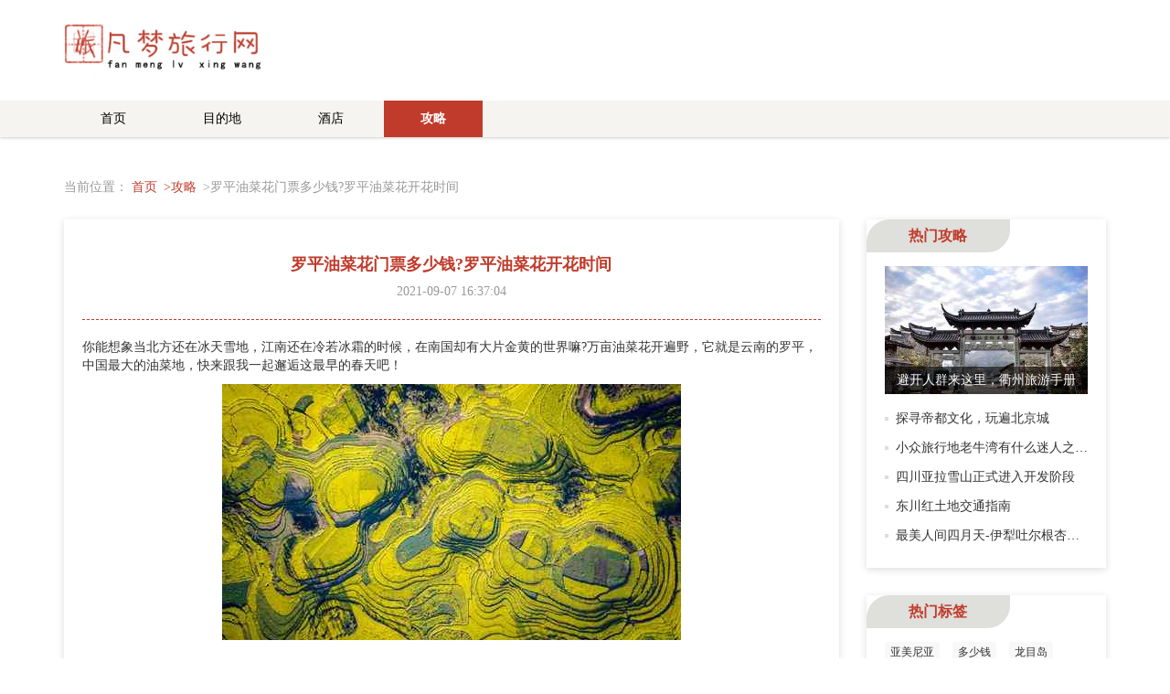

--- FILE ---
content_type: text/html; charset=UTF-8
request_url: http://www.junshahotel.com.cn/tourism_strategy/detail-82.html
body_size: 3617
content:
<!DOCTYPE html>
<html lang="zh-CN">
  <head>
    <meta charset="UTF-8" />
    <meta name="viewport" content="width=device-width, initial-scale=1.0" />
    <meta http-equiv="X-UA-Compatible" content="IE=edge" />
    <meta name="applicable-device" content="pc,mobile" />
    <link href="/static/css/bootstrap.min.css" rel="stylesheet" />
    <link href="/static/css/font-awesome.min.css" rel="stylesheet" />
    <link href="/static/css/index.css" rel="stylesheet" />
    <title>罗平油菜花门票多少钱?罗平油菜花开花时间-凡梦旅行网</title>
    <meta name="keywords" content="罗平油菜花门票多少钱?罗平油菜花开花时间">
    <meta name="description" content="你能想象当北方还在冰天雪地，江南还在冷若冰霜的时候，在南国却有大片金黄的世界嘛?万亩油菜花开遍野，它就是云南的罗平，中国最大的油菜地，快来跟我一起邂逅这最早的春天吧！【罗平油菜花门票多少钱】在罗平看油">
  </head>
  <body>
    <div class="header">
        <div class="main">
            <div class="container">
                <div class="logo">
                                        <img src="/static/images/logo.png" alt="凡梦旅行网" title="凡梦旅行网" />
                                    </div>
            </div>
            <div class="nav_title">
                <div class="container">
                    <ul class="nav_ul">
                                                <li class=""><a href="/">首页</a></li>
                        <li class=""><a href="/tourist_location.html">目的地</a></li>
                        <li class=""><a href="/public_house.html">酒店</a></li>
                        <li class="active"><a href="/tourism_strategy.html">攻略</a></li>
                    </ul>
                </div>
            </div>
            <div class="drawer">
                <div class="drawer_but">
                    <div class="but">
                        <a class="drawer_a" is_open="no">
                            <div class="drawer_icons">
                                <span></span>
                                <span></span>
                                <span></span>
                            </div>
                        </a>
                    </div>
                </div>
                <div class="drawer_mask"></div>
                <div class="drawer_nav">
                    <ul class="nav_list">
                                                <li class=""><a href="/">首页</a></li>
                        <li class=""><a href="/tourist_location.html">目的地</a></li>
                        <li class=""><a href="/public_house.html">酒店</a></li>
                        <li class="active"><a href="/tourism_strategy.html">攻略</a></li>
                    </ul>
                </div>
            </div>
        </div>
    </div>
    <div class="nav_top"></div>
            <div class="main crumb_img">
      <div class="container">
        <div class="crumbs">
          当前位置：
          <a href="/">首页</a>
          <a href="/tourism_strategy.html">&gt;攻略</a>
          &gt;罗平油菜花门票多少钱?罗平油菜花开花时间
        </div>
      </div>
    </div>
    <div class="main">
        <div class="container">
            <div class="row">
                <div class="col-sm-9">
                    <div class="notes">
                        <div class="title">
                            <h1>罗平油菜花门票多少钱?罗平油菜花开花时间</h1>
                            <span class="time">2021-09-07 16:37:04</span>
                        </div>
                        <div class="cont"><div><p>你能想象当北方还在冰天雪地，江南还在冷若冰霜的时候，在南国却有大片金黄的世界嘛?万亩油菜花开遍野，它就是云南的<span>罗平</span>，中国最大的油菜地，快来跟我一起邂逅这最早的春天吧！</p><p><img src="/article1/0e22657de284c4ff16570c18a02e3454.jpg" alt="罗平油菜花门票多少钱?罗平油菜花开花时间"><br><strong>【罗平油菜花门票多少钱】</strong><br>在罗平看油菜花主要是金鸡峰、九龙瀑、螺丝田这三个地方。金鸡峰门票10/人；九龙瀑布95/人，另外还有景区内观光缆车单程30元、双程50元；螺丝田不用门票免费。<br><strong>【<span>罗平油菜花开花时间</span>】</strong><br>罗平油菜花每年通常是在春节后就开了，一般来说油菜花的花期可持续到4月上旬，不过每年的花期会根据气候前后会相差个几天，如果有计划去看油菜花的话可以在详细了解。</p><p><img src="/article1/e765d0554c8ab8f4e4eeaa317d8f31be.jpg" alt="罗平油菜花门票多少钱?罗平油菜花开花时间"><br><strong>【如何去罗平看油菜花】</strong><br>昆明到罗平的交通很方便，可以选择坐火车或汽车。在油菜花节期间每天都有昆明--罗平的专列，早上8点左右出发，下午14点左右返回，班次很少，票价的话17-30之间不等；坐汽车的话班次很多，价格是在25-30之间；当然也可以选择包车前往，包车的话要200-300元左右。</p><p><img src="/article1/64e2047f9a5007edb223ed4ed7547ea5.jpg" alt="罗平油菜花门票多少钱?罗平油菜花开花时间"></p><p><strong>【罗平看油菜花住宿指南】</strong><br>可以选择住在罗平县城，有很多宾馆可以选择，价格在200-300左右；也可以选择住在景点边上的客栈，在旺季的时候一定要提前预定住宿。</p><p><br></p><p><span><span><strong>罗平油菜花赏花攻略</strong></span></span></p></div>                    </div>
                    </div>
                    <div class="notes">
                        <div class="row">
                            <div class="col-sm-6">
                                <div class="more">
                                                                                                            <li>
                                        <strong>下一篇：</strong>
                                        <a href="/tourism_strategy/detail-81.html">腾冲几月去最好?云南腾冲自驾游攻略</a>
                                    </li>
                                                                                                            <li>
                                        <strong>下一篇：</strong>
                                        <a href="/tourism_strategy/detail-83.html">东川红土地最佳旅游时间,东川红土地门票价格</a>
                                    </li>
                                                                    </div>
                            </div>
                            <div class="col-sm-6">
                                                                <div class="tag">
                                    <strong>标签：</strong>
                                                                        <a href="/tourism_strategy/label-50.html">门票</a>
                                                                        <a href="/tourism_strategy/label-84.html">多少钱</a>
                                                                        <a href="/tourism_strategy/label-349.html">罗平油菜花</a>
                                                                        <a href="/tourism_strategy/label-608.html">油菜花</a>
                                                                        <a href="/tourism_strategy/label-831.html">罗平</a>
                                                                    </div>
                                                            </div>
                        </div>
                    </div>
                </div>
                <div class="col-sm-3">
                    <div class="rights">
                        <div class="tit">
                            <p>热门攻略</p>
                        </div>
                        <div class="rights_main">
                            <div class="one">
                                                                <div class="one_d">
                                    <img src="/article1/1df13a952efe3f2dae01ae04b5b2e858.jpg" alt="避开人群来这里，衢州旅游手册" width="100%" />
                                    <a href="/tourism_strategy/detail-810.html">
                                        <div class="dt">避开人群来这里，衢州旅游手册</div>
                                    </a>
                                </div>
                                                                 <ul class="rights_note">
                                                                                                                                                                                    <li>
                                        <span class="spot"></span>
                                        <a href="/tourism_strategy/detail-829.html">探寻帝都文化，玩遍北京城</a>
                                    </li>
                                                                                                                                                <li>
                                        <span class="spot"></span>
                                        <a href="/tourism_strategy/detail-978.html">小众旅行地老牛湾有什么迷人之处？来看看黄河第一湾</a>
                                    </li>
                                                                                                                                                <li>
                                        <span class="spot"></span>
                                        <a href="/tourism_strategy/detail-1508.html">四川亚拉雪山正式进入开发阶段</a>
                                    </li>
                                                                                                                                                <li>
                                        <span class="spot"></span>
                                        <a href="/tourism_strategy/detail-2037.html">东川红土地交通指南</a>
                                    </li>
                                                                                                                                                <li>
                                        <span class="spot"></span>
                                        <a href="/tourism_strategy/detail-2109.html">最美人间四月天-伊犁吐尔根杏花沟</a>
                                    </li>
                                                                                                        </ul>
                            </div>
                        </div>
                    </div>
                    <div class="rights">
                        <div class="tit">
                            <p>热门标签</p>
                        </div>
                        <div class="rights_main">
                            <div class="rights_food">
                                                                <a href="/tourism_strategy/label-83.html">亚美尼亚</a>
                                                                <a href="/tourism_strategy/label-84.html">多少钱</a>
                                                                <a href="/tourism_strategy/label-85.html">龙目岛</a>
                                                                <a href="/tourism_strategy/label-86.html">北海道</a>
                                                                <a href="/tourism_strategy/label-87.html">埃及</a>
                                                                <a href="/tourism_strategy/label-88.html">岘港</a>
                                                                <a href="/tourism_strategy/label-89.html">撒哈拉沙漠</a>
                                                                <a href="/tourism_strategy/label-90.html">墨西哥</a>
                                                                <a href="/tourism_strategy/label-91.html">玻利维亚</a>
                                                                <a href="/tourism_strategy/label-92.html">墨尔本</a>
                                                            </div>
                        </div>
                    </div>
                    <div class="rights">
                        <div class="tit">
                            <p>大家在看</p>
                        </div>
                        <div class="rights_main">
                            <ul class="rights_note">
                                                                <li>
                                    <span class="spot"></span>
                                    <a href="/tourism_strategy/detail-83.html">东川红土地最佳旅游时间,东川红土地门票价格</a>
                                </li>
                                                                <li>
                                    <span class="spot"></span>
                                    <a href="/tourism_strategy/detail-84.html">云南东川红土地摄影攻略,东川红土地必去景点</a>
                                </li>
                                                                <li>
                                    <span class="spot"></span>
                                    <a href="/tourism_strategy/detail-85.html">墨脱旅游最佳季节,墨脱景点攻略</a>
                                </li>
                                                                <li>
                                    <span class="spot"></span>
                                    <a href="/tourism_strategy/detail-86.html">墨脱在哪里?墨脱徒步需要多久</a>
                                </li>
                                                                <li>
                                    <span class="spot"></span>
                                    <a href="/tourism_strategy/detail-87.html">哈巴雪山需要门票吗?哈巴雪山徒步攻略</a>
                                </li>
                                                                <li>
                                    <span class="spot"></span>
                                    <a href="/tourism_strategy/detail-88.html">小兴安岭旅游最佳时间,小兴安岭景点攻略</a>
                                </li>
                                                            </ul>
                        </div>
                    </div>
                </div>
            </div>
                    </div>
    </div>

    <div class="bottom">
        <span>Copyright © 2021 All Rights Reserved 版权所有 凡梦旅行网</span>
    </div>
    <script src="/static/js/jquery.min.js"></script>
    <script src="/static/js/bootstrap.min.js"></script>
    <script type="text/javascript">
        $(function() {
            $(window).scroll(function() {
                var scrollY = $(document).scrollTop(); //获取垂直滚动距离，即滚动了多少
                if (scrollY > 100) {
                    $(".header").addClass("hided");
                } else {
                    $(".header").removeClass("hided");
                }
            });
        });
        $(function() {
            $(".drawer_a").click(function() {
                if ($(".drawer_a").attr("is_open") == "no") {
                    $(".drawer_but").addClass("drawer_open"); //增加class属性
                    $(".drawer_a").attr("is_open", "yes");
                    $(".drawer_mask").css("display", "block"); //增加css属性
                    $(".drawer_nav").addClass("translate");
                } else {
                    $(".drawer_but").removeClass("drawer_open");
                    $(".drawer_a").attr("is_open", "no");
                    $(".drawer_mask").css("display", "none");
                    $(".drawer_nav").removeClass("translate");
                }
            });
        });
    </script>
    

  </body>
</html>


--- FILE ---
content_type: text/css
request_url: http://www.junshahotel.com.cn/static/css/index.css
body_size: 15936
content:
body {
    background-color: #fff;
    padding: 0;
    margin: auto;
    font-family: 微软雅黑;
}

a {
    color: #333;
    text-decoration: none;
}

a:focus,
a:hover {
    text-decoration: none;
    color: #c03b2b;
}

ul {
    margin: 0;
    padding: 0;
}

li {
    list-style: none;
}

.bottom {
    width: 100%;
    padding: 0 20px;
    margin-top: 30px;
    text-align: center;
    background-color: #f5f5f5;
    height: 100px;
    display: table;
}

.bottom span {
    display: table-cell;
    vertical-align: middle;
}

@media (max-width: 768px) {
    .bottom span {
        font-size: 12px;
    }
}


/*导航*/

.header {
    position: absolute;
    width: 100%;
    background-color: #fff;
    box-shadow: 0 1px 3px rgba(0, 0, 0, 0.2);
    z-index: 9999;
}

.hided {}

.showed {
    margin-top: 0;
}

.header .logo {
    display: inline-block;
    margin: 20px 40px 20px 0px;
}

.header .logo h1 {
    margin: 0;
    font-size: 0;
}

.header .logo img {
    height: 70px;
}

.header .nav_title {
    background-color: #f5f4f0;
    line-height: 40px;
}

.nav_title .nav_ul {}

.nav_title .nav_ul li {
    display: inline-block;
    padding: 0 40px;
}

.nav_title .nav_ul li a {
    color: #000;
}

.nav_title .nav_ul li.active {
    background-color: #c03b2b;
}

.nav_title .nav_ul li.active a {
    color: #fff;
    font-weight: 600;
}

.nav_title .nav_ul li.active a:hover {
    color: #fff;
}

.nav_title .nav_ul li a:hover {
    color: #c03b2b;
    font-weight: 600;
}

.header .top_button .top_img {
    text-align: center;
    position: absolute;
    width: 60px;
    height: 58px;
    line-height: 48px;
    bottom: -28px;
    left: 48%;
    right: 48%;
    background: url("../images/logo2.png") 50%;
}

.top_button .top_img img {
    height: 32px;
}

.nav_top {
    height: 170px;
}

@media (max-width: 767px) {
    .nav_title .nav_ul {
        display: none;
    }
    .header .top_button .top_img {
        margin-left: -15px;
    }
    .nav_top {
        height: 20px;
    }
    .header {
        position: relative;
    }
}

.drawer .drawer_but {
    position: fixed;
    top: 15%;
    right: 0;
    width: 100%;
    z-index: 1010;
    background-color: transparent;
    box-sizing: border-box;
    transition: all 0.4s cubic-bezier(0.7, 0, 0.3, 1);
}

.drawer .drawer_but .but {
    padding: 10px;
    height: 40px;
    position: relative;
}

@media (max-width: 767px) {
    .drawer .drawer_but {
        display: block;
        width: auto;
    }
}

@media (min-width: 767px) {
    .drawer {
        display: none;
    }
}

.drawer .drawer_but .drawer_a {
    background-color: #333;
    float: left;
    display: flex;
    justify-content: center;
    align-items: center;
    position: relative;
    z-index: 1020;
    color: #fff;
    width: 40px;
    height: 40px;
    border-radius: 3px;
    cursor: pointer;
    -webkit-tap-highlight-color: rgba(0, 0, 0, 0);
    box-shadow: 0 1px 3px 0 rgba(0, 0, 0, 0.3);
    transition: all 0.3s ease-out;
}

.drawer .drawer_but .drawer_icons {
    width: 24px;
    height: 17px;
    position: relative;
    -webkit-transform: rotate(0deg);
    transform: rotate(0deg);
    transition: 0.5s ease-in-out;
    display: inline-block;
    cursor: pointer;
}

.drawer .drawer_but .drawer_icons span {
    display: block;
    background-color: #fff;
    position: absolute;
    height: 3px;
    width: 100%;
    border-radius: 2px;
    opacity: 1;
    left: 0;
    -webkit-transform: rotate(0deg);
    transform: rotate(0deg);
    transition: 0.25s ease-in-out;
}

.drawer .drawer_but .drawer_icons span:first-child {
    top: 0;
    -webkit-transform-origin: left center;
    transform-origin: left center;
}

.drawer .drawer_but .drawer_icons span:nth-child(2) {
    top: 8px;
    -webkit-transform-origin: left center;
    transform-origin: left center;
}

.drawer .drawer_but .drawer_icons span:nth-child(3) {
    top: 16px;
    -webkit-transform-origin: left center;
    transform-origin: left center;
}

.drawer .drawer_open .drawer_a {
    background-color: #fff;
    box-shadow: none;
}

.drawer .drawer_open .drawer_icons span {
    background-color: #636972;
}

.drawer .drawer_open .drawer_icons span:first-child {
    -webkit-transform: rotate(45deg);
    transform: rotate(45deg);
    top: 0;
    left: 3px;
}

.drawer .drawer_open .drawer_icons span:nth-child(2) {
    width: 0;
    opacity: 0;
}

.drawer .drawer_open .drawer_icons span:nth-child(3) {
    -webkit-transform: rotate(-45deg);
    transform: rotate(-45deg);
    top: 17px;
    left: 3px;
}

.drawer .drawer_mask {
    position: fixed;
    top: 0;
    right: 0;
    bottom: 0;
    left: 0;
    z-index: 1001;
    display: none;
    background-color: rgba(0, 0, 0, 0.4);
}

.drawer .drawer_nav {
    transition: all 0.4s ease-in-out;
    -webkit-transform: translateY(-100%);
    transform: translateY(-100%);
    max-height: 100vh;
    max-height: 100%;
    display: none;
    width: 100%;
    background: #fff;
    position: fixed;
    overflow: auto;
    top: 0;
    left: 0;
    z-index: 1002;
}

@media (max-width: 767px) {
    .drawer .drawer_nav {
        display: block;
    }
}

.drawer .drawer_nav .nav_list {
    padding: 50px 30px;
}

.drawer .drawer_nav .nav_list li.active a,
.drawer .drawer_nav .nav_list li a:hover {
    font-weight: bold;
    color: #333;
}

.drawer .drawer_nav .nav_list li {
    font-size: 16px;
}

.drawer .drawer_nav .nav_list li a {
    display: block;
    color: #666;
    padding: 15px 30px;
    font-weight: 300;
    border-bottom: 1px solid #eee;
}

.drawer .translate {
    -webkit-transform: translateZ(0);
    transform: translateZ(0);
}


/* 404 */

.error {
    text-align: center;
    margin: 20px auto;
}

.error img {
    text-align: center;
    margin: 10px auto;
}

.error .txt a {
    font-weight: bold;
}


/* 线路 */

.crumb_img {}

.crumbs {
    color: #999;
    margin: 25px 0;
}

.crumbs a {
    margin-right: 3px;
    color: #c03b2b;
}

.change_img {
    position: relative;
}

.change_img img {
    height: 400px;
    object-fit: cover;
}

.change_img .change_tit {
    background-color: rgba(0, 0, 0, 0.6);
    color: #fff;
    padding: 10px 20px;
    position: absolute;
    bottom: 0;
    /* display: none; */
}

.change_img .change_tit:first-child {
    /* display: list-item;
  transition-duration: 3s;
  transition-delay: 5s; */
}

.change_img .change_tit h4 a {
    color: #fff;
    font-weight: bold;
}

.change_img .change_tit h4 a:hover {
    color: #c03b2b;
}

.change_img .change_tit .ms {
    color: #ddd;
    overflow: hidden;
    text-overflow: ellipsis;
    display: -webkit-box;
    -webkit-line-clamp: 2;
    -webkit-box-orient: vertical;
}

.change_btn {
    background-color: #f0f0f0;
}

.change_btn li {
    padding: 9px 11px 0px 9px;
    height: 66px;
    border-top: 1px solid #bbb;
    cursor: pointer;
    transition: all 0.7s ease 0s;
}

.change_btn li:first-child {
    border: none;
}


/* .change_btn li a {
  display: inline-block;
} */

.change_btn li img {
    padding: 2px;
    border: 1px solid #ccc;
    width: 70px;
    height: 49px;
    margin-right: 10px;
    float: left;
}

.change_btn li span {
    height: 20px;
    font: bold 13px/16px "Microsoft YaHei";
    overflow: hidden;
    display: block;
}

.change_btn li.active,
.change_btn li:hover {
    background-color: #666;
}

.change_btn li.active span,
.change_btn li:hover span {
    color: #fff;
}

@media (max-width: 1199px) {
    .change_img img {
        height: 350px;
    }
    .change_btn li {
        height: 58px;
    }
    .change_btn li img {
        width: 66px;
        height: 42px;
    }
}

@media (max-width: 991px) {
    .change_img img {
        height: 300px;
    }
    .change_btn li {
        height: 50px;
    }
    .change_btn li img {
        width: 50px;
        height: 36px;
    }
}

@media (max-width: 767px) {
    .change_btn {
        margin-top: 20px;
        display: flow-root;
        text-align: center;
    }
    .change_btn ul {
        display: inline-block;
    }
    .change_btn li {
        float: left;
        border-top: none;
        text-align: center;
        height: auto;
    }
    .change_btn li img {
        width: 66px;
        height: 42px;
        float: initial;
        text-align: center;
        margin-right: 0;
    }
    .change_btn li span {
        font-size: 12px;
        margin-top: 3px;
    }
}

@media (max-width: 600px) {
    .change_img img {
        height: 260px;
    }
    .change_btn li img {
        width: 50px;
        height: 36px;
    }
}

@media (max-width: 500px) {
    .change_img img {
        height: 200px;
    }
    .change_btn li img {
        width: 40px;
        height: 28px;
    }
    .change_img .change_tit h4 {
        font-size: 16px;
        margin-top: 0;
    }
    .change_img .change_tit .ms {
        font-size: 12px;
    }
    .change_btn ul {
        width: 360px;
    }
    .change_btn {
        overflow: hidden;
        overflow-x: auto;
    }
}

@media (max-width: 400px) {
    .change_img img {
        height: 160px;
    }
    .change_img .change_tit .ms {
        -webkit-line-clamp: 1;
    }
}

.exam {
    margin: 30px 0;
    background-color: #f6f6f6;
    box-shadow: 0 2px 4px 0 #ddd, 0 2px 8px 0 #eee;
    display: flow-root;
}

.exam_img {
    float: left;
}

.exam_img img {
    height: 120px;
    width: auto;
}

.exam_main {
    padding: 25px 20px;
    height: 120px;
    overflow: hidden;
    overflow-y: auto;
}

.exam_main li {
    display: inline-block;
    margin: 10px;
}

@media (min-width: 767px) {
    .exam_tit {
        display: none;
    }
}

@media (max-width: 767px) {
    .exam_img {
        display: none;
    }
    .exam_main {
        height: auto;
        font-size: 12px;
        padding: 10px;
    }
}

.exam_tit {
    border-bottom: 1px solid #ddd;
    margin: 0 20px;
}

.exam_tit h4 {
    font-weight: bold;
    color: #c03b2b;
    margin: 15px 0;
}

.lines_tit {
    border-bottom: 1px solid #dfdfdb;
}

.lines_tit h4 {
    position: relative;
    font-size: 18px;
    font-weight: bold;
    margin: 0px;
    width: 100px;
    border-bottom: 2px solid #c03b2b;
    padding-bottom: 5px;
}


}
.tab {
    box-shadow: 0 2px 8px 0 #ddd;
}
.lines_main .clear {
    text-align: center;
    margin: 20px auto;
    padding: 10px;
    border-radius: 10px;
}
.lines_main .clear span {
    cursor: pointer;
    border-radius: 20px;
    padding: 5px 15px;
    display: inline-block;
}
.lines_main .clear span.active,
.lines_main .clear span:hover {
    background-color: #dfdfdb;
    color: #c03b2b;
    font-weight: 600;
}
.dates_one,
.choice_one {
    border: 1px solid transparent;
    -webkit-transition: all 0.2s linear;
    transition: all 0.2s linear;
    margin-bottom: 10px;
}
.dates_one .lt {
    margin: 10px;
    background-color: rgb(236, 249, 246);
    overflow: hidden;
}
.dates_one .lt .lt_t p {
    margin: 0;
    font-size: 16px;
    font-weight: bold;
    background-color: #dfdfdb;
    color: #fff;
    text-indent: 10px;
    padding: 5px 0;
    width: 80%;
    border-bottom-right-radius: 80px;
}
.dates_one .lt .lt_img {
    margin: 15px;
    overflow: hidden;
}
.dates_one .lt .lt_img img {
    float: left;
    border-radius: 50%;
    width: 80px;
    height: 80px;
    object-fit: cover;
    margin-right: 15px;
}
.dates_one .lt .lt_img .rt_lz {
    font-size: 12px;
    overflow: hidden;
    color: #666;
    margin: 10px 15px 0 0;
}
.dates_one .lt .rt_lz_p,
.dates_one .lt .lt_tit h4 {
    white-space: nowrap;
    overflow: hidden;
    text-overflow: ellipsis;
}
.dates_one .lt .rt_lz_p .fa-caret-right {
    margin-right: 5px;
    color: rgb(209, 228, 223);
    font-size: 16px;
}
.dates_one .lt .rt_lz_p1 {
    border-bottom: 1px solid rgb(209, 228, 223);
    margin: 10px 0;
}
.dates_one .lt .lt_tit h4 {
    font-size: 14px;
    font-weight: bold;
    margin: 10px 15px;
}
.dates_one .lt .lt_txt {
    color: #999;
    margin: 15px;
    display: flow-root;
}
.dates_one .lt .lt_txt span:first-child {
    float: left;
}
.dates_one .lt .lt_txt span:last-child,
.choice_one .ct .ct_txt span.ct_txt_price {
    float: right;
    color: red;
    font-weight: bold;
    margin-left: 5px;
}
.dates_one:hover,
.choice_one:hover {
    transform: translateY(-4px);
    -webkit-transform: translateY(-4px);
    -moz-transform: translateY(-4px);
    box-shadow: 15px 26px 40px -24px rgba(0, 36, 100, 0.3);
    -webkit-box-shadow: 15px 26px 40px -24px rgba(0, 36, 100, 0.3);
    -moz-box-shadow: 15px 26px 40px -24px rgba(0, 36, 100, 0.3);
    transition: all 0.3s ease;
    border: 1px solid #eee;
}
@media (max-width: 550px) {
    .dates_one .lt .lt_t p {
        font-size: 14px;
        width: 90%;
    }
    
    .dates_one .lt .lt_img img {
        display: block;
        float: initial;
        text-align: center;
        margin: 0 auto;
    }
    
    .dates_one .lt .lt_txt {
        font-size: 12px;
    }
}
.lines {
    margin: 20px 0;
}
.choice_one .ct {
    margin: 10px;
    overflow: hidden;
}
.choice_one .ct .ct_img {
    position: relative;
}
.choice_one .ct .ct_img img {
    height: 150px;
    object-fit: cover;
}
.choice_one .ct .ct_img span {
    position: absolute;
    font-size: 12px;
    font-weight: bold;
    top: 5px;
    left: 5px;
    background-color: #f5f5f5;
    color: #666;
    padding: 3px 8px;
    border-bottom-right-radius: 8px;
    border-top-left-radius: 8px;
    margin-right: 5px;
    overflow: hidden;
    text-overflow: ellipsis;
    display: -webkit-box;
    -webkit-line-clamp: 2;
    -webkit-box-orient: vertical;
}
.choice_one .ct .ct_tit h4 {
    font-size: 14px;
    font-weight: bold;
    height: 32px;
    overflow: hidden;
    text-overflow: ellipsis;
    display: -webkit-box;
    -webkit-line-clamp: 2;
    -webkit-box-orient: vertical;
}
.choice_one .ct .ct_txt {
    color: #999;
    font-size: 12px;
    display: flow-root;
}
.choice_one .ct .ct_txt span.ct_txt_sight {
    float: left;
    width: 100%;
    margin-bottom: 5px;
    white-space: nowrap;
    overflow: hidden;
    text-overflow: ellipsis;
}
@media (max-width: 1199px) {
    .choice_one .ct .ct_img img {
        height: 120px;
    }
}
@media (max-width: 991px) {
    .choice_one .ct .ct_img img {
        height: 200px;
    }
}
@media (max-width: 767px) {
    .choice_one .ct .ct_img img {
        height: 160px;
    }
}
@media (max-width: 600px) {
    .choice_one .ct .ct_img img {
        height: 130px;
    }
}
@media (max-width: 500px) {
    .choice_one .ct .ct_img img {
        height: 100px;
    }
}
@media (max-width: 400px) {
    .choice_one .ct .ct_img img {
        height: 80px;
    }
}
.box {
    margin-bottom: 20px;
    box-shadow: 0 2px 8px 0 #ddd;
    padding: 20px 20px 10px;
}
.box .box_list {
    display: flow-root;
    margin-bottom: 10px;
}
.box .box_list span {
    float: left;
    width: 70px;
    font-weight: bold;
    font-size: 14px;
    color: #c03b2b;
    line-height: 26px;
}
.box .box_list .box_cont {
    overflow: hidden;
}
.box .box_list .box_cont a.select {
    display: inline-block;
    margin: 0 10px 8px 0;
    padding: 3px 6px;
    font-size: 13px;
    cursor: pointer;
}
.box .box_list .box_cont a.on,
.box .box_list .box_cont a:hover {
    background-color: #dfdfdb;
    color: #c03b2b;
    border-radius: 2px;
}
.result .result_px,
.notes_px {
    color: #666;
    margin-bottom: 15px;
}
.notes_px {
    background-color: #dfdfdb;
    padding: 5px 10px;
}
.result .result_px h1,
.notes_px h1 {
    font-size: 14px;
    display: inline;
    font-weight: bold;
}
.result .result_px strong,
.notes_px strong {
    margin: 0 4px;
}
.notes_px span {
    float: right;
    font-size: 12px;
    margin-top: 5px;
}
.result_main .ct_da {
    margin-bottom: 5px;
}
.result_main .ct_da i {
    color: #ffad88;
    margin-right: 4px;
}
.result_main .ct_da span:first-child {
    margin-right: 10px;
}
@media (max-width: 991px) {
    .result_main .ct .ct_img img {
        height: 150px;
    }
}
@media (max-width: 767px) {
    .result_main .ct .ct_img img {
        height: 170px;
    }
}
@media (max-width: 600px) {
    .result_main .ct .ct_img img {
        height: 140px;
    }
}
@media (max-width: 500px) {
    .result_main .ct .ct_img img {
        height: 120px;
    }
}
@media (max-width: 400px) {
    .result_main .ct .ct_img img {
        height: 90px;
    }
}
.page {
    text-align: center;
    margin: 0 auto;
}
.pagination>li>a {
    color: #666;
    margin: 5px 0;
}
.pagination>.active>a,
.pagination>.active>a:focus,
.pagination>.active>a:hover {
    background-color: #c03b2b;
    border-color: #c03b2b;
}
.pagination>li>a:hover {
    background-color: #c03b2b;
    color: #fff;
}
.rights {
    box-shadow: 0 2px 8px 0 #ddd;
    margin-bottom: 30px;
}
.rights .tit p {
    text-align: center;
    margin: 0;
    font-size: 16px;
    font-weight: bold;
    color: #c03b2b;
    border: 2px solid #dfdfdb;
    background-color: #dfdfdb;
    padding: 5px 20px;
    width: 60%;
    border-bottom-right-radius: 25px;
    border-top-left-radius: 25px;
}
.rights_main {
    padding: 15px 20px;
}
.rights_main .rights_line a {
    display: inline-block;
    margin: 5px 10px 5px 0;
    font-size: 13px;
}
.rights_note li {
    line-height: 24px;
    margin: 8px 0;
    white-space: nowrap;
    overflow: hidden;
    text-overflow: ellipsis;
}
.rights_note .spot {
    display: block;
    float: left;
    background-color: #ddd;
    height: 4px;
    width: 4px;
    margin-top: 10px;
    margin-right: 8px;
}
.rights_sight .carousel-inner .item img {
    height: 150px;
    object-fit: cover;
}
.rights_sight .carousel-caption {
    background-color: rgba(0, 0, 0, 0.7);
    left: 0;
    right: 0;
    bottom: 0;
    padding: 0;
}
.rights_sight .carousel-caption a {
    color: #fff;
}
.rights_sight .carousel-caption a:hover {
    text-decoration: underline;
}
.rights_sight .carousel-caption p {
    line-height: 30px;
    margin: 0;
    padding: 0 10px;
    white-space: nowrap;
    overflow: hidden;
    text-overflow: ellipsis;
}
@media screen and (min-width: 768px) {
    .rights_sight .carousel-control .glyphicon-chevron-left,
    .rights_sight .carousel-control .glyphicon-chevron-right,
    .rights_sight .carousel-control .icon-next,
    .rights_sight .carousel-control .icon-prev {
        width: 20px;
        height: 20px;
        margin-top: -10px;
        font-size: 20px;
    }
}
@media (max-width: 1199px) {
    .rights_sight .carousel-inner .item img {
        height: 120px;
    }
}
@media (max-width: 991px) {
    .rights_sight .carousel-inner .item img {
        height: 80px;
    }
}
@media (max-width: 767px) {
    .rights_sight .carousel-inner .item img {
        height: 350px;
    }
}
@media (max-width: 600px) {
    .rights_sight .carousel-inner .item img {
        height: 260px;
    }
}
@media (max-width: 500px) {
    .rights_sight .carousel-inner .item img {
        height: 220px;
    }
}
@media (max-width: 400px) {
    .rights_sight .carousel-inner .item img {
        height: 160px;
    }
}
.xq_tit {
    box-shadow: 0 2px 8px 0 #ddd;
    border-color: #ddd;
    border-radius: 3px;
    padding: 15px;
    position: relative;
}
.xq_tit .xq_tit_ms h1,
.desc_txt h1 {
    word-break: break-all;
    font-size: 20px;
    color: #c03b2b;
    margin: 10px 0;
    font-weight: bold;
}
.xq_tit_ms .xq_tit_txt {
    margin-top: 15px;
}
.xq_tit_ms .xq_tit_txt .txt_li {
    margin: 5px 0;
    font-size: 12px;
    word-break: break-word;
    color: #666;
}
.xq_tit_ms .xq_tit_txt .txt_li span {
    margin-right: 5px;
}
.xq_tit_ms .xq_tit_txt .txt_li span b {
    color: #c03b2b;
    font-weight: normal;
}
.xq_price {
    position: absolute;
    z-index: 2;
    top: 30%;
    right: -1px;
    background: red;
    color: #fff;
    border-top-left-radius: 40px;
    border-bottom-left-radius: 40px;
    padding: 10px 5px 10px 20px;
    box-shadow: 1px 2px 2px #999;
}
.xq_price span {
    font-size: 12px;
}
.xq_price span strong {
    font-size: 18px;
    margin: 0 3px;
}
.xq_tit_img img {
    height: 170px;
    object-fit: cover;
}
@media (max-width: 1199px) {
    .xq_tit_img img {
        height: 140px;
    }
}
@media (max-width: 991px) {
    .xq_tit_img img {
        height: 180px;
        object-fit: contain;
    }
    
    .xq_tit .xq_tit_ms h1 {
        font-size: 18px;
    }
}
.xq_main {
    margin: 20px 0;
}
.xq_main .tab_tit span {
    cursor: pointer;
    border-radius: 20px;
    padding: 5px 12px;
    display: inline-block;
}
.xq_main .tab_tit span.active,
.xq_main .tab_tit span:hover {
    background-color: #c03b2b;
    color: #fff;
}
.xq_main .tab-main {
    box-shadow: 0 2px 8px 0 #ddd;
    margin-top: 10px;
    border: 1px solid #eee;
    border-radius: 3px;
    padding: 20px;
}
.xq_main .tab-main .tab_txt {
    line-height: 24px;
}
.desc,
.visa_top {
    margin-bottom: 30px;
    display: flow-root;
    box-shadow: 0 2px 8px 0 #ddd;
    border-color: #ddd;
    border-radius: 3px;
    padding: 15px;
}
.desc .desc_img {
    position: relative;
    overflow: hidden;
    float: left;
    margin-right: 20px;
}
.desc .desc_img img {
    height: 200px;
    object-fit: cover;
    transition: transform 0.9s ease 0s;
}
.desc .desc_img:hover img,
.brand .brand_img:hover img {
    transform: scale(1.2, 1.2);
}
.desc .desc_img .img_txt,
.brand .img_txt {
    position: absolute;
    top: 0;
    left: 0;
    width: 100%;
    height: 200px;
    line-height: 200px;
    text-align: center;
    color: #fff;
    background-color: rgba(0, 0, 0, 0.2);
    font-size: 20px;
    font-weight: bold;
}
.desc .desc_img .img_txt span {
    text-shadow: 2px 2px 2px rgba(0, 0, 0, 0.7);
}
.desc .desc_txt {
    line-height: 24px;
    height: 180px;
    overflow: hidden;
    overflow-y: auto;
    margin-top: 10px;
    padding: 0 15px;
}
@media (max-width: 600px) {
    .desc {
        box-shadow: 0 2px 8px 0 #ddd;
        padding: 15px 10px;
    }
    
    .desc .desc_img {
        float: initial;
        text-align: center;
        box-shadow: none;
        margin-right: 0;
    }
    
    .desc .desc_img .img_txt {
        background-color: transparent;
    }
    
    .desc .desc_txt {
        height: auto;
    }
}

/* 目的地 */
.line-cs .line-csnr {
    margin: 20px 0px;
}
.line-cs .line-csnr .cs-one {
    margin-top: 10px;
    background-color: rgb(248, 182, 42, 0.2);
    padding: 10px;
}
.line-cs .line-csnr .cs-one a,
.line-cs .line-csnr .cs-two .two-one .one-title a {
    font-size: 18px;
    color: #666;
    font-weight: 600;
}
.line-cs .line-csnr .cs-one a:hover,
.line-cs .line-csnr .cs-two .two-one .one-title a:hover {
    color: #c03b2b;
}
.line-cs .line-csnr .cs-one p {
    font-size: 12px;
    color: #666;
    margin-top: 10px;
}
.line-cs .line-csnr .cs-one .img img {
    width: 100%;
    height: 180px;
    object-fit: contain;
}
.line-cs .line-csnr .cs-two {}
.line-cs .line-csnr .cs-two .two-one {
    margin-top: 20px;
    padding-bottom: 25px;
    border-bottom: 1px solid #ddd;
}
.line-cs .line-csnr .cs-two .two-one .img {
    margin-bottom: 10px;
}
.line-cs .line-csnr .cs-two .two-one .img img {
    width: 100%;
    height: 100px;
    object-fit: cover;
}
.line-cs .line-csnr .cs-two .two-one .one-title p {
    font-size: 12px;
    color: #666;
    margin-top: 10px;
}

/*  */
#slider {
    position: relative;
    margin: 20px 0;
}
#slider .flashBg {
    max-width: 100%;
    height: 200px;
    position: relative;
    overflow: hidden;
}
#slider .flashBg ul.mobile {
    height: 200px;
    position: absolute;
    padding-left: 40px;
}
.flashBg .mobile li .m_l {
    margin: 10px;
    background-color: #f5f5f5;
}
.flashBg .mobile li {
    margin: 0 5px;
    float: left;
    border: 1px solid transparent;
    -webkit-transition: all 0.2s linear;
    transition: all 0.2s linear;
    margin-bottom: 10px;
}
.flashBg .mobile .mobile_ml:hover {
    transform: translateY(-4px);
    -webkit-transform: translateY(-4px);
    -moz-transform: translateY(-4px);
    box-shadow: 15px 26px 40px -24px rgb(0 36 100 / 30%);
    -webkit-box-shadow: 15px 26px 40px -24px rgb(0 36 100 / 30%);
    -moz-box-shadow: 15px 26px 40px -24px rgba(0, 36, 100, 0.3);
    transition: all 0.3s ease;
    border: 1px solid #eee;
}
.flashBg .mobile li .tit {
    padding: 0 10px 10px 10px;
}
.flashBg .mobile li .tit a h4 {
    font-size: 14px;
    font-weight: bold;
    white-space: nowrap;
    overflow: hidden;
    text-overflow: ellipsis;
}
.flashBg .mobile li .tit a.txt {
    font-size: 12px;
    color: #666;
    display: inline-block;
    padding: 3px 6px;
    border-radius: 3px;
    border: 1px solid #eee;
}
.flashBg .mobile li .tit a.txt:hover {
    background-color: #dfdfdb;
    color: #c03b2b;
}
.flashBg .mobile li .img {
    position: relative;
}
.flashBg .mobile li .img img {
    height: 108px;
    object-fit: cover;
}
.flashBg .mobile li .num {
    position: absolute;
    right: 10px;
}
.flashBg .mobile li .num span {
    position: relative;
    width: 30px;
    padding: 5px 0 13px 0;
    font-weight: bold;
    float: left;
    text-align: center;
    color: #dfdfdb;
    background-color: #c03b2b;
}
.flashBg .mobile li .num span i {
    position: absolute;
    right: 0;
    bottom: 0;
    width: 0;
    height: 0;
    line-height: 0;
    border-bottom: 10px solid #f5f5f5;
    border-left: 15px solid transparent;
    border-right: 15px solid transparent;
}
#slider .but_left {
    width: 30px;
    height: 30px;
    position: absolute;
    top: 75px;
    background-color: #eee;
    text-align: center;
    border-radius: 50%;
    padding: 4px 0;
    left: 0;
}
#slider .but_left img,
#slider .but_right img {
    height: 16px;
}
#slider .but_right {
    width: 30px;
    height: 30px;
    position: absolute;
    top: 75px;
    background-color: #eee;
    text-align: center;
    border-radius: 50%;
    padding: 4px 0;
    right: 0px;
}
.gw_cy {
    position: relative;
    overflow: hidden;
    margin: 10px 0;
}
.gw_cy a {
    display: inline-block;
    width: 100%;
}
.gw_cy .gw_bg {
    width: 100%;
    height: 100%;
    position: absolute;
    left: 0;
    top: 0;
    background-color: rgb(0, 0, 0, 0.5);
    cursor: pointer;
    opacity: 0;
    display: block;
}
.gw_cy .txt {
    display: block;
    width: 100%;
    height: 100%;
    position: absolute;
    left: 0;
    top: 40%;
    text-align: center;
    font-size: 16px;
    color: #fff;
    opacity: 0;
    padding: 0 10px;
    white-space: nowrap;
    overflow: hidden;
    text-overflow: ellipsis;
}
.gw_cy:hover .gw_bg,
.gw_cy:hover .txt {
    transition: all 0.3s ease;
    opacity: 1;
}
.gw_cy img {
    height: 110px;
    object-fit: cover;
}
@media (max-width: 991px) {
    .gw_cy img {
        height: 140px;
    }
}
@media (max-width: 600px) {
    .gw_cy img {
        height: 120px;
    }
}
@media (max-width: 500px) {
    .gw_cy img {
        height: 100px;
    }
}
@media (max-width: 400px) {
    .gw_cy img {
        height: 70px;
    }
}
.qw {
    padding: 0 10px;
}
.qw a {
    display: inline-block;
    margin: 10px;
    width: 86px;
    line-height: 20px;
    white-space: nowrap;
    overflow: hidden;
    text-overflow: ellipsis;
}
.country {
    box-shadow: 0 2px 8px 0 #ddd;
    border-color: #ddd;
    border-radius: 3px;
    padding: 15px;
    margin-bottom: 30px;
}
.country .country_img {
    position: relative;
}
.country_img img {
    height: 240px;
    object-fit: cover;
}
.country_img h1 {
    position: absolute;
    font-size: 16px;
    font-weight: bold;
    margin: 0;
    top: 10px;
    left: 10px;
    background-color: #f6f6f6;
    color: #c03b2b;
    padding: 5px 10px;
}
.country_xq {
    margin-top: 15px;
    height: 210px;
    overflow: hidden;
    overflow-y: auto;
}
.country_xq .txt {
    font-size: 15px;
    line-height: 22px;
    margin-bottom: 20px;
    padding-right: 10px;
}
.country_xq .tt {
    margin: 10px 0;
}
.country_xq .tt strong {
    color: #dfdfdb;
}
@media (max-width: 1199px) {
    .country_img img {
        height: 200px;
    }
    
    .country_xq {
        height: 180px;
    }
}
@media (max-width: 991px) {
    .country_img img {
        height: 400px;
    }
    
    .country_xq {
        height: auto;
    }
}
@media (max-width: 767px) {
    .country_img img {
        height: 330px;
    }
}
@media (max-width: 600px) {
    .country_img img {
        height: 280px;
    }
}
@media (max-width: 500px) {
    .country_img img {
        height: 210px;
    }
}
@media (max-width: 400px) {
    .country_img img {
        height: 140px;
    }
}
.places .tit,
.visa_detail .tit {}
.places .tit span,
.visa_detail .tit span {
    display: inline-block;
    padding: 0 15px;
    background-color: #dfdfdb;
    color: #666;
    height: 30px;
    line-height: 30px;
}
.places .tit span:hover,
.visa_detail .tit span:hover {
    cursor: pointer;
}
.places .tit span.active,
.visa_detail .tit span.active {
    background-color: #dfdfdb;
    color: #c03b2b;
    padding: 0 15px;
}
.places_main .places_one,
.visa_detail .details {
    box-shadow: 0 2px 8px 0 #ddd;
    border-color: #ddd;
    padding: 20px;
    margin-bottom: 30px;
}
.places_one h4 {
    font-size: 16px;
    font-weight: bold;
    margin: 0 0 10px;
    color: #c03b2b;
}
.places_one h4 i {
    font-size: 17px;
    margin-right: 15px;
}
.places_one .gw_cy img {
    height: 120px;
}
@media (max-width: 1199px) {
    .places_one .gw_cy img {
        height: 100px;
    }
}
@media (max-width: 991px) {
    .places_one .gw_cy img {
        height: 80px;
    }
}
@media (max-width: 767px) {
    .places_one .gw_cy img {
        height: 180px;
    }
}
@media (max-width: 600px) {
    .places_one .gw_cy img {
        height: 150px;
    }
}
@media (max-width: 500px) {
    .places_one .gw_cy img {
        height: 120px;
    }
}
@media (max-width: 400px) {
    .places_one .gw_cy img {
        height: 90px;
    }
    
    .visa_detail .tit span,
    .visa_detail .tit span.active {
        padding: 0 8px;
    }
}
.places_one .top_one {
    border-bottom: 1px dashed #ddd;
    padding-bottom: 15px;
    margin: 0 0 15px;
}
.places_one .top_one:last-of-type {
    border-bottom: none;
    padding-bottom: 0px;
}
.top_one .img {
    position: relative;
}
.top_one .img img {
    height: 150px;
    object-fit: cover;
}
.top_one .img .num {
    position: absolute;
    top: 5px;
    left: 5px;
    padding: 3px 6px;
    font-size: 12px;
    font-weight: bold;
    text-align: center;
    color: #c03b2b;
    background-color: #dfdfdb;
}
.top_one .ones {
    margin-top: 10px;
}
.top_one .ones a h4 {
    color: #666;
}
.top_one .ones a:hover h4 {
    color: #c03b2b;
}
.top_one .ones h4 span {
    font-size: 16px;
    font-weight: bold;
    color: #c03b2b;
    margin-right: 10px;
}
.top_one .ones .txt {
    line-height: 22px;
    color: #999;
    overflow: hidden;
    text-overflow: ellipsis;
    display: -webkit-box;
    -webkit-line-clamp: 4;
    -webkit-box-orient: vertical;
}
.rights_country {
    margin: 10px 0;
}
.rights_country img,
.rights_main .gw_cy img {
    height: 65px;
    object-fit: cover;
}
.rights_country li {
    padding: 0 5px;
    margin: 5px 0;
    font-size: 12px;
    text-align: center;
    white-space: nowrap;
    overflow: hidden;
    text-overflow: ellipsis;
}
@media (max-width: 1199px) {
    .top_one .img img {
        height: 130px;
    }
    
    .rights_country img,
    .rights_main .gw_cy img {
        height: 50px;
    }
}
@media (max-width: 991px) {
    .top_one .img img {
        height: 100px;
    }
    
    .top_one .ones .txt {
        -webkit-line-clamp: 3;
        font-size: 12px;
        line-height: 20px;
    }
    
    .rights_country img,
    .rights_main .gw_cy img {
        height: 80px;
    }
}
@media (max-width: 767px) {
    .top_one .img img {
        height: 350px;
    }
    
    .rights_country img,
    .rights_main .gw_cy img {
        height: 160px;
    }
}
@media (max-width: 600px) {
    .top_one .img img {
        height: 280px;
    }
    
    .rights_country img,
    .rights_main .gw_cy img {
        height: 130px;
    }
}
@media (max-width: 500px) {
    .top_one .img img {
        height: 220px;
    }
    
    .rights_country img,
    .rights_main .gw_cy img {
        height: 100px;
    }
}
@media (max-width: 400px) {
    .top_one .img img {
        height: 150px;
    }
    
    .rights_country img,
    .rights_main .gw_cy img {
        height: 90px;
    }
}
.place_h1 {
    margin: 10px 0;
    color: #666;
}
.place_h1 h1 {
    font-size: 18px;
    font-weight: bold;
    display: inline;
}
.place_h1 i {
    font-size: 21px;
    margin-right: 5px;
}
.places_one .spe {
    margin: 10px 0;
    background-color: #f6f6f6;
    display: flow-root;
}
.spe .spe_img {
    padding: 10px;
    float: left;
}
.spe .spe_img img {
    width: 80px;
    height: 80px;
    object-fit: cover;
}
.spe .spe_main {
    margin: 10px 0;
    overflow: hidden;
}
.spe .spe_main a h5 {
    padding-right: 10px;
    font-weight: bold;
    display: inline-block;
    width: 100%;
    white-space: nowrap;
    overflow: hidden;
    text-overflow: ellipsis;
}
.spe .spe_main a .fa-angle-right {
    margin-left: 5px;
    font-weight: bold;
    font-size: 16px;
}
.spe .spe_main .txt {
    padding-right: 10px;
    font-size: 12px;
    color: #666;
    overflow: hidden;
    text-overflow: ellipsis;
    display: -webkit-box;
    -webkit-line-clamp: 2;
    -webkit-box-orient: vertical;
}
.note {
    position: relative;
    overflow: hidden;
    margin: 10px 0;
}
.note .note_img img {
    height: 160px;
    object-fit: cover;
    -webkit-transition: -webkit-transform 0.35s;
    transition: transform 0.35s;
    -webkit-transform: translate3d(-5%, 0, 0) scale(1.1);
    transform: translate3d(-5%, 0, 0) scale(1.1);
}
.note .note_main {
    position: absolute;
    left: 0;
    right: 0;
    top: 0;
    bottom: 0;
}
.note_main .note_bg {
    position: absolute;
    width: 100%;
    height: 100%;
    left: 0;
    top: 0;
    opacity: 0.2;
    -webkit-transition: all 0.35s;
    transition: all 0.35s;
    background-color: #000;
}
.note_main .txt {
    position: absolute;
    bottom: 0;
    padding: 0 10px 10px 10px;
    width: 100%;
    color: #666;
    background-color: rgb(255, 255, 255, 0.8);
}
.note_main .txt h5 {
    margin-bottom: 30px;
    padding-right: 10px;
    font-weight: bold;
    white-space: nowrap;
    overflow: hidden;
    text-overflow: ellipsis;
    -webkit-transition: -webkit-transform 0.35s;
    transition: transform 0.35s;
    -webkit-transform: translate3d(0, 100%, 0);
    transform: translate3d(0, 100%, 0);
}
.note_main .txt .txt_ms,
.note_main .txt h5 {
    -webkit-transition: opacity 0.2s, -webkit-transform 0.35s;
    transition: opacity 0.2s, transform 0.35s;
}
.note .note_main .txt .txt_ms {
    font-size: 12px;
    color: #666;
    overflow: hidden;
    text-overflow: ellipsis;
    display: -webkit-box;
    -webkit-line-clamp: 2;
    -webkit-box-orient: vertical;
}
.note a:hover img {
    -webkit-transform: translate3d(0, 0, 0) scale(1.1);
    transform: translate3d(0, 0, 0) scale(1.1);
}
.note a:hover .note_main .note_bg {
    opacity: 0.7;
}
.note a:hover .note_main .txt .txt_ms,
.note a:hover .note_main .txt h5 {
    -webkit-transform: translate3d(0, 0, 0);
    transform: translate3d(0, 0, 0);
}
a:hover .note_main .txt h5 {
    color: #c03b2b;
}
.note a:hover .note_main .txt .txt_ms {
    opacity: 1;
    -webkit-transition-delay: 0.05s;
    transition-delay: 0.05s;
    -webkit-transition-duration: 0.35s;
    transition-duration: 0.35s;
    height: auto;
    padding-right: 10px;
}
@media (max-width: 1199px) {
    .note .note_img img {
        height: 130px;
    }
}
@media (max-width: 991px) {
    .note .note_img img {
        height: 100px;
    }
}
@media (max-width: 767px) {
    .note .note_img img {
        height: 180px;
    }
}
@media (max-width: 600px) {
    .note .note_img img {
        height: 150px;
    }
}
@media (max-width: 500px) {
    .note .note_img img {
        height: 120px;
    }
}
@media (max-width: 400px) {
    .note .note_img img {
        height: 90px;
    }
}
.places_one .sight {
    margin-bottom: 20px;
}
.places_one .sight img {
    height: 160px;
    object-fit: cover;
}
.places_one .sight a li {
    background-color: rgb(0, 0, 0, 0.6);
    opacity: 0.99;
    line-height: 30px;
    height: 30px;
    margin-top: -30px;
    color: #fff;
    padding: 0 10px;
    text-align: center;
    white-space: nowrap;
    overflow: hidden;
    text-overflow: ellipsis;
}
.places_one .sight a:hover li {
    text-decoration: underline;
}
@media (max-width: 1199px) {
    .places_one .sight img {
        height: 130px;
    }
}
@media (max-width: 991px) {
    .places_one .sight img {
        height: 100px;
    }
}
@media (max-width: 767px) {
    .places_one .sight img {
        height: 180px;
    }
}
@media (max-width: 600px) {
    .places_one .sight img {
        height: 140px;
    }
}
@media (max-width: 500px) {
    .places_one .sight img {
        height: 110px;
    }
}
@media (max-width: 400px) {
    .places_one .sight img {
        height: 90px;
    }
}
.country_xq .mp {
    position: relative;
    margin-top: 30px;
}
.country_xq .mp .mp_t {
    position: absolute;
    top: -10px;
    left: 12px;
    width: 60px;
    height: 20px;
    line-height: 20px;
    color: #fff;
    text-align: center;
    background-color: #c03b2b;
    border-radius: 2px;
}
.country_xq .mp .mp_m {
    border: 1px dashed #c03b2b;
    padding: 15px;
    color: #666;
    font-size: 12px;
    line-height: 19px;
}
.rights_main .gw_cy .txt {
    font-size: 14px;
}
.rights_main .one .one_d {
    margin-bottom: 15px;
}
.rights_main .one .one_d img {
    height: 140px;
    object-fit: cover;
}
.rights_main .one .one_d .dt {
    background-color: rgb(0, 0, 0, 0.6);
    opacity: 0.99;
    line-height: 30px;
    height: 30px;
    margin-top: -30px;
    color: #fff;
    padding: 0 10px;
    text-align: center;
    white-space: nowrap;
    overflow: hidden;
    text-overflow: ellipsis;
}
.rights_main .one .one_d a:hover .dt {
    text-decoration: underline;
}
.rights_main .one .one_l {
    margin: 10px 0;
}
.rights_main .one .one_l h5 {
    white-space: nowrap;
    overflow: hidden;
    text-overflow: ellipsis;
    color: #666;
    width: 70%;
}
.rights_main .one .one_l .time {
    color: #999;
    font-size: 12px;
    float: right;
}
.places_one .places_one_p {
    line-height: 24px;
    color: #666;
}
.places_one table {
    font-size: 12px;
}
table thead tr {
    background-color: #f6f6f6;
}
table tbody {
    color: #666;
    border-bottom: 1px solid #ddd;
}
table tbody tr .name .fa-angle-double-down {
    margin-right: 10px;
    color: #c03b2b;
}
table tbody tr .name:hover {
    cursor: pointer;
    text-decoration: underline;
}
table tbody .ticket_detail {
    display: none;
}
.table tbody .ticket_detail td {
    position: relative;
    background-color: rgb(248, 182, 42, 0.2);
    border: 1px solid #eee;
}
.ticket_detail .detail_cont .fa-caret-up {
    position: absolute;
    top: -19px;
    left: 20px;
    color: rgb(236, 249, 246);
    font-size: 30px;
}
.ticket_detail .detail_cont .cont_ms {
    line-height: 20px;
    color: #999;
}
.places_one .com .com_one {
    margin: 10px 0;
    background-color: #f8f8f8;
    padding: 15px;
}
.com .com_one .com_tit {
    margin-bottom: 10px;
}
.com .com_one .com_tit .star {
    color: red;
    margin-right: 20px;
}
.com .com_one .com_main {
    color: #666;
    line-height: 24px;
}
@media (min-width: 768px) {
    .links .tit p {
        width: 30%;
    }
}
.links .links_main a {
    display: inline-block;
    margin: 10px 20px 10px 0;
}
.desc .desc_img .img_txt span h1,
.brand .img_txt h1 {
    font-size: 20px;
    font-weight: bold;
}
.rights_food a,
.tag a {
    display: inline-block;
    padding: 3px 6px;
    background-color: #f8f8f8;
    border-radius: 3px;
    font-size: 12px;
    margin: 0 10px 10px 0;
}
.rights_food a:hover,
.tag a:hover {
    background-color: #c03b2b;
    color: #fff;
}
@media (max-width: 1199px) {
    .rights_main .one .one_d img {
        height: 110px;
    }
}
@media (max-width: 991px) {
    .rights_main .one .one_d img {
        height: 80px;
    }
}
@media (max-width: 767px) {
    .rights_main .one .one_d img {
        height: 330px;
    }
}
@media (max-width: 600px) {
    .rights_main .one .one_d img {
        height: 270px;
    }
}
@media (max-width: 500px) {
    .rights_main .one .one_d img {
        height: 200px;
    }
}
@media (max-width: 400px) {
    .rights_main .one .one_d img {
        height: 150px;
    }
}

/* 攻略 */
.notes {
    box-shadow: 0 2px 8px 0 #ddd;
    border-color: #ddd;
    padding: 20px;
    margin-bottom: 30px;
}
.notes_item {
    padding-bottom: 10px;
    margin: 10px 0;
    border-bottom: 2px solid #fff;
    background-color: #f6f6f6;
}
.notes_item img {
    height: 160px;
    object-fit: cover;
}
.notes_item a h5 {
    padding: 0 10px;
    font-weight: bold;
    white-space: nowrap;
    overflow: hidden;
    text-overflow: ellipsis;
}
.notes_item .ms {
    padding: 0 10px;
    margin-bottom: 5px;
    height: 34px;
    color: #666;
    font-size: 12px;
    overflow: hidden;
    text-overflow: ellipsis;
    display: -webkit-box;
    -webkit-line-clamp: 2;
    -webkit-box-orient: vertical;
}
.notes_item .time {
    font-size: 12px;
    color: #999;
    margin: 0 10px;
}
.notes_item:hover {
    border-bottom: 2px solid #c03b2b;
}
.note_banner {
    margin-bottom: 20px;
}
.notes_px h1 {
    color: #c03b2b;
    font-size: 16px;
}
.notes .title {
    text-align: center;
    padding-bottom: 20px;
    border-bottom: 1px dashed #c03b2b;
}
.notes .title h1 {
    font-size: 18px;
    font-weight: bold;
    color: #c03b2b;
}
.notes .title .time {
    color: #999;
}
.notes .cont {
    margin: 20px 0;
}
.notes .cont img {
    display: block;
    max-width: 100%;
    width: auto;
    text-align: center;
    margin: 10px auto;
}
@media (max-width: 1199px) {
    .notes_item img {
        height: 130px;
    }
}
@media (max-width: 991px) {
    .notes_item img {
        height: 100px;
    }
}
@media (max-width: 767px) {
    .notes_item img {
        height: 180px;
    }
}
@media (max-width: 600px) {
    .notes_item img {
        height: 150px;
    }
}
@media (max-width: 500px) {
    .notes_item img {
        height: 120px;
    }
}
@media (max-width: 400px) {
    .notes_item img {
        height: 90px;
    }
}
.more li {
    margin-bottom: 5px;
    white-space: nowrap;
    overflow: hidden;
    text-overflow: ellipsis;
}
.more li strong,
.tag strong {
    display: block;
    line-height: 28px;
    height: 28px;
}
.tag a {
    margin: 5px 10px 10px 0;
}
@media (min-width: 768px) {
    .more {
        border-right: 1px solid #ddd;
    }
}
@media (max-width: 767px) {
    .more {
        border-bottom: 1px solid #ddd;
        margin-bottom: 10px;
        padding-bottom: 10px;
    }
    
    .more li strong {
        display: inline-block;
    }
}

/* 酒店 */
.hotel_banner {
    position: relative;
}
.hotel_banner h1 {
    margin: 0;
}
.hotel_banner .city {
    position: absolute;
    top: 30%;
    bottom: 30%;
    left: 20%;
    right: 20%;
    padding: 20px;
    background: rgba(255, 255, 255, 0.6);
}
.hotel_banner .city h5 {
    font-size: 18px;
    font-weight: bold;
    color: #c03b2b;
    text-align: center;
    letter-spacing: 5px;
    margin-top: 0;
}
.hotel_banner .city li {
    margin-top: 15px;
    text-align: center;
}
.hotel_banner .city li a {
    margin: 0 20px;
    font-size: 15px;
}
.hotel_banner .city li a:hover {
    text-decoration: underline;
}
.hotel {
    border: 1px solid #ddd;
    margin: 10px 0;
    overflow: hidden;
}
.hotel .txt {
    padding: 15px;
}
.hotel .txt a h5 {
    font-weight: bold;
    height: 32px;
    margin-top: 0;
    overflow: hidden;
    text-overflow: ellipsis;
    display: -webkit-box;
    -webkit-line-clamp: 2;
    -webkit-box-orient: vertical;
}
.hotel .txt .price {
    border-top: 1px solid #eee;
    padding-top: 10px;
    font-size: 12px;
    display: flow-root;
}
.hotel .txt .price span {
    color: #c03b2b;
    font-weight: bold;
    height: 20px;
    line-height: 20px;
    display: inline-block;
}
.hotel .txt .price a {
    height: 20px;
    color: #666;
    float: right;
    margin-left: 5px;
    background-color: #f5f5f5;
    padding: 2px 5px;
    border-radius: 3px;
}
.hotel .txt .price a:hover {
    background-color: #c03b2b;
    color: #fff;
}
.hotel img {
    height: 170px;
    object-fit: cover;
    transition: transform 0.9s ease 0s;
}
.hotel:hover img {
    transform: scale(1.1, 1.05);
}
.hotel_brand {
    box-shadow: 0 2px 8px 0 #dedede;
    border-radius: 10px;
    margin: 15px 0;
}
.hotel_brand img {
    height: 80px;
    object-fit: contain;
}
.hotel_brand .txt {
    position: relative;
    line-height: 60px;
    text-align: center;
    color: rgba(0, 0, 0, 0);
    overflow: hidden;
    text-overflow: ellipsis;
    white-space: nowrap;
    margin-bottom: -80px;
    padding: 10px;
    font-size: 16px;
    border-radius: 10px;
}
.hotel_brand .txt:hover {
    color: #fff;
    background-color: rgba(0, 0, 0, 0.6);
    transition: all 0.2s linear;
}
@media (max-width: 1199px) {
    .hotel_banner .city {
        top: 25%;
        bottom: 25%;
    }
    
    .hotel img {
        height: 140px;
    }
}
@media (max-width: 991px) {
    .hotel_banner .city {
        top: 20%;
        bottom: 20%;
        left: 15%;
        right: 15%;
    }
    
    .hotel img {
        height: 200px;
    }
}
@media (max-width: 767px) {
    .hotel_banner h1 img {
        height: 150px;
        object-fit: cover;
    }
    
    .hotel_banner .city {
        left: 10%;
        right: 10%;
    }
    
    .hotel_banner .city li a {
        margin: 0 15px;
    }
    
    .hotel img {
        height: 190px;
    }
}
@media (max-width: 600px) {
    .hotel_banner .city h5 {
        font-size: 16px;
    }
    
    .hotel_banner .city li a {
        margin: 0 10px;
    }
    
    .hotel img {
        height: 160px;
    }
}
@media (max-width: 500px) {
    .hotel_banner .city {
        left: 0;
        right: 0;
    }
    
    .hotel img {
        height: 130px;
    }
    
    .hotel_brand img {
        height: 60px;
    }
    
    .hotel_brand .txt {
        line-height: 40px;
        margin-bottom: -60px;
        font-size: 14px;
    }
}
@media (max-width: 400px) {
    .hotel_banner .city {
        top: 18%;
        bottom: 18%;
    }
    
    .hotel_banner .city li {
        font-size: 12px;
    }
    
    .hotel img {
        height: 100px;
    }
    
    .hotel_banner .city li a {
        margin: 0 6px;
        font-size: 14px;
    }
}
.hotel_list .pinyin {
    margin: 20px 0;
    padding: 10px 20px;
    background-color: #f8f8f8;
    box-shadow: 0 2px 8px 0 #eee;
}
.hotel_list ul {
    display: inline-block;
}
.hotel_list .pinyin ul li {
    display: inline-block;
    font-size: 14px;
    height: 30px;
    line-height: 30px;
    padding: 0 8px;
    cursor: pointer;
}
.hotel_list .pinyin ul li.on,
.hotel_list .pinyin ul li:hover {
    color: #fff;
    background-color: #c03b2b;
    border-radius: 3px;
}
.cities .city-list {
    margin: 15px 0;
}
.cities .city-list span {
    color: #c03b2b;
    font-size: 16px;
    font-weight: bold;
    display: block;
    margin: 10px 0;
}
.cities .city-list .content {
    display: inline-block;
    vertical-align: top;
    padding: 4px 0;
    margin-bottom: 10px;
}
.cities .city-list .content a {
    color: #666;
    display: inline-block;
    min-width: 80px;
    margin-right: 15px;
    line-height: 36px;
}
.cities .city-list .content a:hover {
    text-decoration: underline;
    color: #c03b2b;
}
.hotel_box .box_list .cities span {
    width: 100px;
}
.hotel_box .box_list .areas {
    height: 70px;
    overflow: hidden;
    overflow-y: auto;
}
.result_main .hotel {
    margin: 0 0 15px 0;
}
.result_main .hotel .txt a h5 {
    height: 16px;
    -webkit-line-clamp: 1;
}
.result_main .hotel .txt .address {
    color: #999;
    font-size: 12px;
    margin-bottom: 15px;
    height: 32px;
    overflow: hidden;
    text-overflow: ellipsis;
    display: -webkit-box;
    -webkit-line-clamp: 2;
    -webkit-box-orient: vertical;
}
.desc_txt .txt {
    margin: 15px 0;
    word-break: break-word;
    color: #666;
}
.places_main .xq_t {
    background-color: #c03b2b;
    height: 30px;
    line-height: 30px;
    display: inline-block;
    padding: 0 15px;
    color: #fff;
}
.places_one .info {
    line-height: 24px;
    padding-bottom: 15px;
    border-bottom: 1px dashed #c03b2b;
}
.places_one .info_txt li h5 {
    font-weight: bold;
    color: #c03b2b;
    margin-top: 20px;
}
.places_one .info_txt li dl {
    font-size: 12px;
    margin: 15px 0;
    position: relative;
    color: #999999;
}
.places_one .info_txt li dl dt {
    position: absolute;
}
.places_one .info_txt li dl dd {
    margin-left: 80px;
}
.places_one .info_txt li dl dd span {
    display: inline-block;
    padding: 0 5px;
}
.places_one .comment .com_one {
    margin: 0 0 15px 0;
}
.places_one .gw_cy .room {
    display: block;
    width: 100%;
    height: 100%;
    position: absolute;
    left: 0;
    top: 20%;
    text-align: center;
    color: #fff;
    opacity: 0;
    padding: 0 10px;
}
.places_one .gw_cy:hover .room {
    transition: all 0.3s ease;
    opacity: 1;
}
.places_one .gw_cy .room h5 {
    font-size: 16px;
    font-weight: bold;
    overflow: hidden;
    white-space: nowrap;
    text-overflow: ellipsis;
}
.places_one .gw_cy .room .ms {
    font-size: 12px;
    margin-bottom: 5px;
    overflow: hidden;
    white-space: nowrap;
    text-overflow: ellipsis;
}
.places_one .gw_cy .room .price {
    font-weight: bold;
    color: #c03b2b;
    overflow: hidden;
    white-space: nowrap;
    text-overflow: ellipsis;
}
@media (max-width: 1199px) {
    .places_one .gw_cy .room {
        top: 10%;
    }
}
@media (max-width: 991px) {
    .places_one .gw_cy .room {
        top: 0;
    }
    
    .places_one .gw_cy .room h5 {
        font-size: 14px;
    }
}
@media (max-width: 767px) {
    .places_one .gw_cy .room {
        top: 20%;
    }
    
    .places_one .gw_cy .room h5 {
        font-size: 16px;
    }
}
@media (max-width: 400px) {
    .places_one .gw_cy .room {
        top: 0;
    }
    
    .places_one .gw_cy .room h5 {
        font-size: 14px;
    }
}
.brand {
    box-shadow: 0 2px 8px 0 #ddd;
    border-color: #ddd;
    border-radius: 3px;
    padding: 15px;
    margin-bottom: 20px;
}
.brand .img_txt h1 {
    display: inline-block;
    text-shadow: 2px 2px 2px rgb(0 0 0 / 70%);
}
.brand .brand_img {
    position: relative;
    overflow: hidden;
}
.brand .brand_img img {
    height: 200px;
    object-fit: cover;
    transition: transform 0.9s ease 0s;
}
.brand .brand_main {
    margin: 10px 0;
}
.brand .brand_main ul {
    height: 140px;
    overflow: hidden;
    overflow-y: auto;
}
.brand .brand_main h5 {
    font-size: 16px;
    font-weight: bold;
    color: #c03b2b;
}
.brand .brand_main h5 i {
    font-size: 18px;
    margin-right: 5px;
}
.brand .brand_main .one {
    display: inline-block;
    border: 1px solid #ddd;
    border-radius: 3px;
    line-height: 26px;
    height: 26px;
    padding: 0 10px;
    margin: 10px 10px 10px 0;
    font-size: 12px;
}
.brand .brand_main .one a {
    display: flow-root;
}
.brand .brand_main .one a span {
    color: #666;
    display: inline-block;
}
.brand .brand_main .one:hover {
    border-color: #c03b2b;
}
.brand .brand_main .one a:hover .city {
    color: #c03b2b;
}
.brand .brand_main .one .city {
    font-weight: bold;
    margin-right: 20px;
    width: 60px;
    overflow: hidden;
    text-overflow: ellipsis;
    white-space: nowrap;
}
.brand .brand_main .one .num {
    color: #999;
    float: right;
}
@media (max-width: 1199px) {
    .brand .brand_img img {
        height: 160px;
    }
    
    .brand .img_txt {
        line-height: 160px;
        height: 160px;
    }
    
    .brand .brand_main ul {
        height: 100px;
    }
}
@media (max-width: 991px) {
    .brand .brand_img img {
        height: 140px;
    }
    
    .brand .img_txt {
        line-height: 140px;
        height: 140px;
    }
}
@media (max-width: 767px) {
    .brand .brand_img img {
        height: 100px;
    }
    
    .brand .img_txt {
        line-height: 100px;
        height: 100px;
    }
    
    .brand .brand_main {
        margin-top: 20px;
    }
    
    .brand .brand_main ul {
        height: auto;
    }
}
.brand_h4 {
    font-weight: bold;
    color: #c03b2b;
    font-size: 16px;
}
.brand_h4 i {
    margin-right: 5px;
    font-size: 18px;
}

/* 门票 */
#myCarousel .ticket_ban .item .carousel-caption {
    padding: 0;
    bottom: 40%;
    top: 40%;
    right: 40%;
    left: 40%;
    line-height: 60px;
    height: 60px;
    display: inline-block;
    background-color: rgba(255, 255, 255, 0.4);
    text-shadow: none;
    font-size: 18px;
    font-weight: bold;
}
@media (max-width: 767px) {
    #myCarousel .ticket_ban .item .carousel-caption {
        top: 30%;
        bottom: 30%;
        right: 30%;
        left: 30%;
        font-size: 16px;
    }
}
@media (max-width: 400px) {
    #myCarousel .ticket_ban .item .carousel-caption {
        line-height: 40px;
        height: 40px;
    }
}
.hotel .ticket {
    padding: 10px 15px;
}
.ticket .tit {
    color: #999;
    margin-bottom: 10px;
    white-space: nowrap;
    overflow: hidden;
    text-overflow: ellipsis;
}
.ticket .tit em {
    color: #c03b2b;
    font-style: normal;
}
.ticket .tit span {
    color: #333;
    font-weight: bold;
}
.ticket a:hover .tit span {
    color: #c03b2b;
}
.ticket .address {
    color: #999;
    font-size: 12px;
    margin-bottom: 15px;
    height: 32px;
    overflow: hidden;
    text-overflow: ellipsis;
    display: -webkit-box;
    -webkit-line-clamp: 2;
    -webkit-box-orient: vertical;
}
.ticket .price {
    color: #666;
    font-size: 12px;
}
.ticket .price span {
    color: red;
    font-size: 18px;
    font-weight: bold;
    margin-right: 3px;
}
.ticket_main .ticket_one {
    padding-top: 20px;
    border-bottom: 1px dashed #ddd;
}
.ticket_main .ticket_one:first-of-type {
    padding-top: 0;
}
.ticket_main .ticket_one:last-of-type {
    border-bottom: none;
}
.ticket_one .ticket_img {
    float: left;
}
.ticket_one .ticket_img img {
    height: 100px;
    width: 100px;
    object-fit: cover;
    border-radius: 50%;
    border: 5px solid #eee;
}
.ticket_one .biti {
    overflow: hidden;
    padding: 10px 20px;
}
.ticket_one .biti a h4 {
    color: #333;
}
.ticket_one .biti a:hover h4 {
    color: #c03b2b;
}
.ticket_one .biti .biti_txt {
    font-size: 12px;
    color: #666;
}
.ticket_one .biti .biti_txt li {
    margin: 5px 0;
}
.ticket_one .biti .biti_txt .address {
    padding-right: 90px;
}
.ticket_one .biti .biti_txt .ms {
    overflow: hidden;
    text-overflow: ellipsis;
    display: -webkit-box;
    -webkit-line-clamp: 2;
    -webkit-box-orient: vertical;
}
.ticket_one .one_main {
    position: relative;
    display: flow-root;
}
.ticket_one .one_main .price {
    position: absolute;
    right: 0;
    top: 10px;
    background-color: #c03b2b;
    color: #fff;
    padding: 5px 20px;
    box-shadow: 1px 2px 2px #999;
    border-radius: 20px;
}
.ticket_one .one_main .price span {
    font-size: 12px;
}
.ticket_one .one_main .price span strong {
    font-size: 16px;
    margin: 0 3px;
}
.ticket_one .mp {
    font-size: 12px;
    font-weight: bold;
    color: #008783;
    margin: 15px 0 5px 5px;
}
.ticket_one .mp i {
    margin-right: 5px;
    font-weight: bold;
}
.ticket_one .table tbody {
    border-bottom: none;
}
.table>tbody>tr>td,
.table>tbody>tr>th,
.table>tfoot>tr>td,
.table>tfoot>tr>th,
.table>thead>tr>td,
.table>thead>tr>th {
    border-top: none;
}
@media (max-width: 500px) {
    .ticket_one .ticket_img {
        float: initial;
        text-align: center;
    }
    
    .ticket_one .ticket_img img {
        height: 80px;
        width: 80px;
    }
    
    .ticket_one .biti {
        overflow: hidden;
        padding: 10px 0 0;
    }
    
    .ticket_one .biti .biti_txt .address {
        padding-right: 0;
    }
    
    .ticket_one .mp {
        margin-top: 10px;
    }
}

/* 签证 */
.hotel_banner .visa {
    position: absolute;
    top: 30%;
    bottom: 30%;
    left: 10%;
    right: 10%;
    padding: 10px;
    background: rgba(255, 255, 255, 0.6);
}
.visa {
    text-align: center;
}
.visa h4 {
    font-weight: bold;
    color: #c03b2b;
    letter-spacing: 5px;
}
.visa li {
    margin-top: 15px;
}
.visa li a {
    margin: 0 20px;
    font-size: 15px;
}
.visa li a:hover {
    text-decoration: underline;
}
@media (max-width: 1199px) {
    .hotel_banner .visa {
        top: 27%;
        bottom: 27%;
    }
    
    .visa li a {
        margin: 0 15px;
    }
}
@media (max-width: 991px) {
    .hotel_banner .visa {
        top: 20%;
        bottom: 20%;
        left: 7%;
        right: 7%;
    }
    
    .visa li a {
        font-size: 14px;
        margin: 0 10px;
    }
}
@media (max-width: 767px) {
    .hotel_banner .visa {
        left: 5%;
        right: 5%;
    }
    
    .visa h4 {
        font-size: 16px;
    }
    
    .visa li a {
        font-size: 12px;
        margin: 0 5px;
    }
}
@media (max-width: 600px) {
    .hotel_banner .visa {
        left: 0;
        right: 0;
    }
}
@media (max-width: 470px) {
    .hotel_banner .visa {
        top: 15%;
        bottom: 15%;
    }
    
    .visa li a {
        margin: 0 10px;
    }
}
.visa_city {
    margin: 10px 0;
}
.visa_city .visa_city_tit {
    width: 70%;
    background-color: rgba(0, 0, 0, 0.5);
    color: #fff;
    padding: 0px 10px;
    position: absolute;
    text-align: left;
    top: 40px;
}
.visa_city .visa_city_tit h5 {
    overflow: hidden;
    text-overflow: ellipsis;
    white-space: nowrap;
    font-size: 16px;
}
.visa_city a img {
    height: 110px;
    object-fit: cover;
}
.visa_city a:hover,
.mode_main .mode_lf a:hover {
    box-shadow: 1px 2px 8px rgb(0 0 0 / 10%);
    transition: all 0.2s linear;
}
.visa_city .visa_city_tit:hover,
.mode_main .mode_lf .lf_tit:hover {
    transition: all 0.2s linear;
    -webkit-transform: translateY(-4px);
    -moz-transform: translateY(-4px);
    -ms-transform: translateY(-4px);
    transform: translateY(-4px);
    background-color: rgba(0, 0, 0, 0.7);
}
@media (max-width: 1199px) {
    .visa_city a img {
        height: 90px;
    }
}
@media (max-width: 991px) {
    .visa_city a img {
        height: 140px;
    }
}
@media (max-width: 767px) {
    .visa_city a img {
        height: 180px;
    }
}
@media (max-width: 600px) {
    .visa_city a img {
        height: 150px;
    }
}
@media (max-width: 500px) {
    .visa_city a img {
        height: 120px;
    }
}
@media (max-width: 400px) {
    .visa_city a img {
        height: 100px;
    }
}
.visa_left .left_tit h5 {
    margin: 0;
    font-weight: bold;
    font-size: 20px;
}
.visa_left .left_one,
.two_one {
    background-color: #f7f7f7;
    margin: 0 0 20px;
}
.visa_left .left_one {
    margin-top: 20px;
}
.visa_left .left_one .img,
.two_one .img {
    position: relative;
}
.visa_left .left_one .img span,
.two_one .img span {
    position: absolute;
    font-size: 12px;
    font-weight: bold;
    top: 10px;
    left: 0;
    background-color: #f5f5f5;
    background-color: rgba(0, 0, 0, 0.6);
    color: #fff;
    padding: 3px 10px;
    border-top-right-radius: 50px;
    border-bottom-right-radius: 50px;
}
.visa_left .left_one .txt,
.two_one .txt {
    padding: 0 10px;
}
.visa_left .left_one .txt a h5,
.two_one .txt a h5 {
    height: 40px;
    line-height: 20px;
    margin-bottom: 15px;
    font-weight: bold;
    overflow: hidden;
    text-overflow: ellipsis;
    display: -webkit-box;
    -webkit-line-clamp: 2;
    -webkit-box-orient: vertical;
}
.visa_left .left_one .txt a .days,
.two_one .txt a .days {
    color: #666;
    font-size: 12px;
    padding-bottom: 15px;
    white-space: nowrap;
    overflow: hidden;
    text-overflow: ellipsis;
}
.visa_left .left_one .txt a .days span,
.two_one .txt a .days span {
    color: #c03b2b;
}
.visa_left .left_one:hover,
.two_one:hover {
    transform: translateY(-4px);
    -webkit-transform: translateY(-4px);
    -moz-transform: translateY(-4px);
    box-shadow: 15px 26px 40px -24px rgb(0 36 100 / 30%);
    -webkit-box-shadow: 15px 26px 40px -24px rgb(0 36 100 / 30%);
    -moz-box-shadow: 15px 26px 40px -24px rgba(0, 36, 100, 0.3);
    transition: all 0.3s ease;
}
.visa_left .left_one .img img,
.visa_right .visa_gl img,
.two_one .img img {
    height: 160px;
    object-fit: cover;
}
@media (max-width: 1199px) {
    .visa_left .left_one .img img,
    .visa_right .visa_gl img,
    .two_one .img img {
        height: 140px;
    }
}
@media (max-width: 991px) {
    .visa_left .left_one .img img {
        height: 160px;
    }
    
    .visa_right .visa_gl img {
        height: 110px;
    }
    
    .two_one .img img {
        height: 140px;
    }
}
@media (max-width: 767px) {
    .visa_left .left_one .img img {
        height: 180px;
    }
    
    .visa_right {
        margin-top: 20px;
    }
    
    .visa_right .visa_gl img {
        height: 330px;
    }
    
    .two_one .img img {
        height: 200px;
    }
}
@media (max-width: 600px) {
    .visa_left .left_one .img img {
        height: 150px;
    }
    
    .visa_right .visa_gl img {
        height: 280px;
    }
    
    .two_one .img img {
        height: 160px;
    }
}
@media (max-width: 500px) {
    .visa_left .left_one .img img {
        height: 120px;
    }
    
    .visa_right .visa_gl img {
        height: 230px;
    }
    
    .two_one .img img {
        height: 120px;
    }
}
@media (max-width: 400px) {
    .visa_left .left_one .img img {
        height: 90px;
    }
    
    .visa_right .visa_gl img {
        height: 180px;
    }
    
    .two_one .img img {
        height: 100px;
    }
}
.visa_right .visa_gl {
    margin-top: 20px;
}
.visa_right .visa_gl a .dt {
    background-color: rgb(0, 0, 0, 0.6);
    opacity: 0.99;
    line-height: 30px;
    height: 30px;
    margin-top: -30px;
    color: #fff;
    padding: 0 10px;
    text-align: center;
    white-space: nowrap;
    overflow: hidden;
    text-overflow: ellipsis;
}
.visa_right .visa_gl a:hover .dt {
    text-decoration: underline;
}
.visa_right .visa_g li {
    list-style: disc;
    color: #dd1c5f;
    line-height: 24px;
    margin: 8px 0;
    white-space: nowrap;
    overflow: hidden;
    text-overflow: ellipsis;
}
.visa_right .visa1 {
    box-shadow: 0 2px 8px 0 #ddd;
    margin: 20px 0;
    padding: 10px;
}
.visa_left .visa2 a {
    display: inline-block;
    border: 1px solid #f8b62a;
    padding: 3px 8px;
    border-radius: 3px;
    margin: 15px 10px 0 0;
    font-size: 12px;
    color: #666;
}
.visa_left .visa2 a:hover {
    background-color: #c03b2b;
    color: #fff;
}
.visa_gz {
    margin-top: 20px;
}
.visa_bot {
    margin: 20px 0;
}
.visa_bot h5 {
    font-size: 20px;
    font-weight: bold;
    color: #666;
    text-align: center;
}
.visa_bot .visa3 {
    background-color: #f8f8f8;
    padding: 20px;
    text-align: center;
}
.visa_bot .visa3 ul {
    display: inline-block;
}
.visa_bot .visa3 li {
    float: left;
    width: 160px;
    padding: 0 10px;
}
.visa_bot .visa3 li img {
    margin: 10px 0 15px 0;
}
.visa_bot .visa3 li b {
    color: #c03b2b;
    display: inline-block;
    margin-bottom: 5px;
}
.visa_bot .visa3 li p {
    color: #666;
    font-size: 13px;
}
@media (max-width: 991px) {
    .visa_bot .visa3 li {
        width: 130px;
        padding: 0 10px;
    }
}
@media (max-width: 767px) {
    .visa_bot .visa3 li {
        width: 100px;
    }
    
    .visa_bot .visa3 li p {
        font-size: 12px;
    }
}
@media (max-width: 600px) {
    .visa_bot .visa3 li {
        width: 80px;
        padding: 0 5px;
    }
}
@media (max-width: 500px) {
    .visa_bot .visa3 {
        text-align: initial;
    }
    
    .visa_bot .visa3 li {
        float: initial;
        width: auto;
        display: flow-root;
    }
    
    .visa_bot .visa3 li img {
        margin-right: 10px;
        float: left;
    }
    
    .visa_bot .visa3 li p {
        margin: 0;
    }
    
    .visa_bot .visa3 li .txt {
        overflow: hidden;
        margin: 10px 0 15px 0;
    }
}
.visa_top .top_img {
    float: left;
}
.visa_top img {
    height: 120px;
    object-fit: cover;
    margin-right: 20px;
}
.visa_top .top_txt {
    overflow: hidden;
}
.visa_top .top_txt h1 {
    font-weight: bold;
    font-size: 18px;
    margin: 10px 0;
    color: #333;
}
.visa_top .top_txt .txt_tab .txt_tab_span {
    display: inline-block;
    color: #777;
    border: 1px solid #cfcfcf;
    border-radius: 4px;
    padding: 3px 12px;
    margin: 10px 10px 5px 0;
    font-size: 14px;
}
.visa_top .top_txt .txt_tab .txt_tab_span:hover,
.visa_top .top_txt .txt_tab .txt_tab_span.active {
    background-color: #c03b2b;
    color: #fff;
    cursor: pointer;
}
@media (max-width: 600px) {
    .visa_top .top_img {
        float: initial;
        text-align: center;
    }
    
    .visa_top .top_img img {
        margin: 0;
    }
}
.visa_main .visa_h4 {
    background-color: #f7f7f7;
    border-radius: 8px 8px 0 0;
    height: 30px;
    line-height: 30px;
    display: inline-block;
    padding: 0 15px;
    margin: 0;
    font-size: 16px;
    color: #fff;
}
.visa_main_one {
    box-shadow: 0 2px 8px 0 #ddd;
    border-color: #ddd;
    padding: 20px;
    margin-bottom: 30px;
}
.visa_top .top_txt .xq_h1 {
    word-break: break-all;
    color: #f7f7f7;
    margin: 10px 0;
    font-weight: bold;
}
.top_txt .txt_tab span {
    display: inline-block;
    color: #777;
    border: 1px solid #cfcfcf;
    border-radius: 4px;
    padding: 3px 10px;
    margin: 10px 10px 5px 0;
    font-size: 12px;
}
.visa_main_one .qzzx {
    background-color: #f8f8f8;
    padding: 10px 20px;
    margin-bottom: 15px;
    border-radius: 5px;
    height: 300px;
    overflow: hidden;
    overflow-y: auto;
}
.qzzx h5 {
    font-weight: bold;
    margin: 10px 0 15px 0;
    font-size: 15px;
}
.qzzx .qzzx_ms {
    font-size: 12px;
    color: #666;
}
.qzzx .qzzx_ms li {
    margin: 5px 0;
    display: flow-root;
}
.qzzx .qzzx_ms li em {
    color: #c03b2b;
    text-align: justify;
    text-align-last: justify;
    float: left;
    font-style: normal;
    display: block;
    width: 50px;
}
.qzzx .qzzx_ms li span {
    display: block;
    overflow: hidden;
    word-break: break-all;
}
@media (max-width: 991px) {
    .visa_main_one .qzzx {
        height: 250px;
    }
}
.visa_main_one .note {
    margin: 0 0 20px 0;
}
.visa_item {
    margin: 10px 0 20px 0;
    border-bottom: 1px dashed #ddd;
    padding-bottom: 20px;
}
.visa_item:last-of-type {
    margin-bottom: 0;
    border-bottom: none;
}
.visa_item .img {
    text-align: center;
}
.visa_item .img img {
    height: 120px;
    object-fit: cover;
}
.visa_item .txt a .tit {
    margin: 10px 0;
    font-weight: bold;
    font-size: 15px;
    overflow: hidden;
    white-space: nowrap;
    text-overflow: ellipsis;
}
.visa_item .txt .summary {
    margin: 10px 0;
    color: #666;
    font-size: 13px;
    overflow: hidden;
    text-overflow: ellipsis;
    display: -webkit-box;
    -webkit-line-clamp: 2;
    -webkit-box-orient: vertical;
}
.visa_item .txt .time {
    color: #999;
    font-size: 12px;
    text-align: right;
}
@media (max-width: 1199px) {
    .visa_item .img img {
        height: 100px;
    }
}
@media (max-width: 767px) {
    .visa_item .img img {
        height: 350px;
    }
}
@media (max-width: 600px) {
    .visa_item .img img {
        height: 280px;
    }
}
@media (max-width: 500px) {
    .visa_item .img img {
        height: 230px;
    }
}
@media (max-width: 400px) {
    .visa_item .img img {
        height: 150px;
    }
}

/* 火车票 */
.train_banner {
    position: absolute;
    top: 0;
    left: 0;
    height: 100%;
    padding: 10px 20px;
    background: rgba(255, 255, 255, 0.78);
}
.train_banner .tit {
    font-size: 16px;
    font-weight: bold;
}
.train_banner .tit span {
    padding: 5px;
    display: inline-block;
}
.train_banner .tit span.active,
.train_banner .tit span:hover {
    color: #c03b2b;
    border-bottom: 2px solid #c03b2b;
}
.train_banner .tit span:hover {
    cursor: pointer;
}
.train_banner .query {
    margin: 20px;
}
.train_banner .query_main .f1 {
    font-size: 12px;
    margin-bottom: 10px;
}
.train_banner .query_main .f1 label {
    font-weight: normal;
    color: #333;
    margin-right: 5px;
    height: 20px;
    line-height: 20px;
}
.train_banner .query_main .f1 input {
    height: 20px;
    line-height: 20px;
    color: #666;
}
.train_banner .query_main .but input {
    width: 100%;
    background-color: #c03b2b;
    color: #fff;
    border-color: transparent;
    border-radius: 3px;
    font-size: 12px;
}
.train_banner .query_main .but input:hover {
    transform: translateY(-4px);
    -webkit-transform: translateY(-4px);
    -moz-transform: translateY(-4px);
    box-shadow: 15px 26px 40px -24px rgb(0 36 100 / 30%);
    -webkit-box-shadow: 15px 26px 40px -24px rgb(0 36 100 / 30%);
    -moz-box-shadow: 15px 26px 40px -24px rgba(0, 36, 100, 0.3);
    transition: all 0.3s ease;
}
@media (max-width: 1199px) {
    .train_banner .tit {
        font-size: 14px;
    }
    
    .train_banner .query {
        margin: 10px 20px;
    }
}
@media (max-width: 991px) {
    .hotel_banner h1 .tr_bn {
        height: 180px;
        object-fit: cover;
    }
    
    .train_banner .query_main .f1 {
        margin-bottom: 5px;
    }
}
.train_one {
    background-color: rgb(248, 182, 42, 0.2);
    border: 1px solid #ddd;
    padding: 10px 20px;
    text-align: center;
    margin: 10px 0;
}
.train_one a:hover {
    font-weight: 600;
}
.train_one .name {
    font-size: 15px;
    color: #c03b2b;
    line-height: 24px;
    height: 24px;
}
.train_one img {
    margin: -10px 10px 0 0;
}
.train_one .name span {
    display: inline-block;
    width: 70px;
    white-space: nowrap;
    overflow: hidden;
    text-overflow: ellipsis;
}
.train_one a:hover .name img {
    margin: -10px 5px 0 0;
}
.train_main {
    margin-top: 20px;
}
.train_left .visa_city {
    margin: 20px 0 0;
    background-color: #f6f6f6;
    border-radius: 8px;
    padding: 5px;
}
.train_left .visa_city .visa_city_tit {
    width: 50%;
    top: 30px;
}
.visa_city .visa_city_tit h5 {
    font-size: 15px;
    margin: 8px 0;
}
.train_left .visa_city a img {
    height: 85px;
}
.train_bg {
    margin: 30px 0;
    position: relative;
}
.train_bg img {
    height: 160px;
    object-fit: cover;
    border-radius: 10px;
    box-shadow: 0 2px 8px 0 #ddd;
}
.train_bg .train_bg_main {
    position: absolute;
    top: 0;
    padding: 0 30px;
}
.train_bg_main h5 {
    font-size: 20px;
    font-weight: bold;
    color: #c03b2b;
    margin-top: 20px;
}
.train_bg_main ul a {
    display: inline-block;
    margin: 10px 15px 5px 0;
    width: 70px;
    overflow: hidden;
    white-space: nowrap;
    text-overflow: ellipsis;
}
.train_bg1 {
    display: flow-root;
    box-shadow: 0 2px 8px 0 #ddd;
    margin: 20px 0 30px;
}
.train_bg1 .train_bg1_t {
    float: left;
}
.train_bg1 .train_bg1_t img {
    height: 105px;
    object-fit: cover;
}
.train_bg1 .train_bg1_more {
    overflow: hidden;
    padding: 10px 20px;
}
.train_bg1 .train_bg1_more a {
    padding: 3px 8px;
    border: 1px solid #ddd;
    border-radius: 3px;
    display: inline-block;
    color: #999;
    margin: 5px 10px;
    width: 60px;
    text-align: center;
    white-space: nowrap;
    overflow: hidden;
    text-overflow: ellipsis;
}
.train_bg1 .train_bg1_more a:hover {
    background-color: #c03b2b;
    color: #fff;
}
@media (max-width: 1199px) {
    .train_one .name span {
        width: 50px;
    }
    
    .train_left .visa_city a img {
        height: 68px;
    }
    
    .train_bg img {
        height: 130px;
    }
    
    .train_bg_main h5 {
        font-size: 18px;
    }
    
    .train_bg_main ul {
        height: 60px;
        overflow: hidden;
        overflow-y: auto;
    }
    
    .train_bg_main ul a {
        margin: 5px 15px 5px 0;
    }
    
    .train_bg1 .train_bg1_more {
        height: 96px;
        overflow: hidden;
        overflow-y: auto;
    }
}
@media (max-width: 991px) {
    .train_left .visa_city a img {
        height: 72px;
    }
}
@media (max-width: 767px) {
    .train_one .name span {
        width: 80px;
    }
    
    .train_left .visa_city a img {
        height: 136px;
        object-fit: contain;
    }
    
    .train_left .visa_city .visa_city_tit {
        top: 40px;
    }
    
    .train_bg1 .train_bg1_t {
        float: none;
        text-align: center;
        background-color: #f6f6f6;
    }
    
    .train_bg1 .train_bg1_more {
        height: auto;
    }
}
@media (max-width: 600px) {
    .train_one .name span {
        width: 50px;
    }
    
    .train_left .visa_city a img {
        height: 110px;
    }
    
    .train_bg_main h5 {
        font-size: 16px;
    }
    
    .train_bg_main ul a {
        font-size: 12px;
    }
}
@media (max-width: 500px) {
    .train_one .name {
        font-size: 14px;
    }
    
    .train_one .name span {
        width: 40px;
    }
    
    .train_one img {
        width: 28px;
    }
    
    .train_left .visa_city a img {
        height: 90px;
    }
}
@media (max-width: 400px) {
    .train_one .name {
        font-size: 12px;
    }
    
    .train_one .name span {
        width: 30px;
    }
    
    .train_one img {
        width: 20px;
    }
    
    .train_left .visa_city a img {
        height: 70px;
    }
    
    .train_left .visa_city .visa_city_tit {
        top: 30px;
    }
}
.notes_more {
    margin: 30px 0;
}
.notes_more li {
    margin: 10px 0;
    white-space: nowrap;
    overflow: hidden;
    text-overflow: ellipsis;
}
.notes_more li b {
    color: #c03b2b;
}
.train_dsd {
    margin-bottom: 30px;
}
.train_dsd .table thead th {
    text-align: center;
    font-size: 13px;
}
.train_dsd .table tbody {
    font-size: 12px;
    color: #666;
}
.train_dsd .table tbody tr td {
    vertical-align: middle;
    text-align: center;
}
.site .site_one {
    display: inline-block;
    padding: 3px 6px;
    background-color: #f8f8f8;
    border-radius: 3px;
    font-size: 13px;
    margin: 10px 10px 5px 0;
}
.site .site_one:hover,
.train_zd span:hover {
    transform: translateY(-2px);
    -webkit-transform: translateY(-2px);
    -moz-transform: translateY(-2px);
    box-shadow: 15px 26px 40px -24px rgb(0 36 100 / 30%);
    -webkit-box-shadow: 15px 26px 40px -24px rgb(0 36 100 / 30%);
    -moz-box-shadow: 15px 26px 40px -24px rgba(0, 36, 100, 0.3);
    transition: all 0.3s ease;
}
.site .site_one:hover b {
    color: #c03b2b;
}
.site .site_one b {
    display: inline-block;
    color: #666;
    width: 90px;
    white-space: nowrap;
    overflow: hidden;
    text-overflow: ellipsis;
}
.site .site_one span {
    float: right;
}
.box .box_list .box_cont .choice {
    font-size: 14px;
    font-weight: initial;
    color: #666;
    width: auto;
    margin-right: 10px;
}
.box .box_list .box_cont .choice input {
    margin-right: 3px;
    vertical-align: -1px;
}
.table-responsive .table thead {
    font-size: 13px;
}
.table-responsive .table tbody {
    font-size: 12px;
    color: #999;
}
.table-responsive .table .table_cc {
    font-size: 13px;
    margin-bottom: 5px;
}
.table-responsive .table .table_s b,
.table-responsive .table .table_z b {
    margin-right: 3px;
    color: #dd1c5f;
}
.table-responsive .table .table_z b {
    color: #c03b2b;
}
.table-responsive .table .time li,
.table-responsive .table .price li,
.table-responsive .table .table_s {
    margin-bottom: 4px;
}
.table-responsive .table tbody a:hover {
    text-decoration: underline;
}
.table-responsive>.table>thead>tr>td,
.table-responsive>.table>thead>tr>th {
    white-space: initial;
    vertical-align: middle;
}
.train_dsd .table {
    margin-bottom: 0;
}
@media (max-width: 767px) {
    .table-responsive .table thead {
        font-size: 12px;
    }
}
.train_zd {
    position: relative;
    margin: 0 0 15px 0;
}
.train_zd span {
    position: absolute;
    top: 10px;
    margin-right: 10px;
    left: 0;
    font-size: 12px;
    background-color: #f5f5f5;
    color: #666;
    padding: 3px 8px;
}
.train_zd span:hover a {
    font-weight: bold;
}
.train_zd img {
    height: 120px;
    object-fit: cover;
}
@media (max-width: 1199px) {
    .train_zd img {
        height: 100px;
    }
}
@media (max-width: 991px) {
    .train_zd img {
        height: 150px;
    }
}
@media (max-width: 767px) {
    .train_zd img {
        height: 180px;
    }
}
@media (max-width: 600px) {
    .train_zd img {
        height: 150px;
    }
}
@media (max-width: 500px) {
    .train_zd img {
        height: 120px;
    }
}
@media (max-width: 400px) {
    .train_zd img {
        height: 100px;
    }
}
.country_xq .train_tit {
    height: 66px;
}
.train_txt {
    display: flow-root;
    height: 140px;
    overflow: hidden;
    overflow-y: auto;
}
.train_txt .tt {
    width: 46%;
    float: left;
    margin-right: 10px;
}
.trainNum {
    display: flow-root;
}
.trainNum_tit h5 {
    font-weight: bold;
    font-size: 15px;
    color: #c03b2b;
}
.trainNum_main {
    display: flow-root;
}
.trainNum_main .tt {
    float: left;
    width: 46%;
    margin: 5px 10px 5px 0;
}
@media (max-width: 500px) {
    .trainNum_main .tt {
        float: initial;
        font-size: 13px;
        width: auto;
    }
}
.train_search {
    box-shadow: 0 2px 8px 0 #ddd;
    padding: 20px;
}
.train_search .tit {
    font-size: 16px;
    font-weight: bold;
}
.train_search .tit span {
    cursor: pointer;
    display: inline-block;
    margin: 0 10px;
}
.train_search .tit span.active {
    color: #c03b2b;
    border-bottom: 2px solid #c03b2b;
}
.train_search .query_main {
    margin: 15px 0 0 10px;
}
.train_search .query_main .f1 {
    display: inline-block;
    font-size: 13px;
    margin: 5px 15px 10px 0;
}
.train_search .query_main .f1:last-of-type {
    margin-right: 0;
}
.train_search .query_main .f1 label {
    font-weight: normal;
    color: #333;
    margin-right: 5px;
    height: 20px;
    line-height: 20px;
}
.train_search .query_main .f1 input {
    height: 20px;
    line-height: 20px;
    color: #666;
}
.train_search .query_main .but {
    text-align: center;
}
.train_search .query_main .but input {
    background-color: #c03b2b;
    color: #fff;
    border-color: transparent;
    border-radius: 3px;
    font-size: 12px;
}
.train_result {
    font-size: 16px;
    color: #666;
    text-align: center;
    margin-bottom: 20px;
}

/* 模板 */
.mode_banner {
    position: relative;
}
.mode {
    position: absolute;
    bottom: 25%;
    left: 40%;
    right: 40%;
    text-align: center;
    padding: 6px 10px;
    background: rgba(255, 255, 255, 0.5);
    border-radius: 2px;
}
.mode h1 {
    font-size: 22px;
    margin: 0 4px;
    font-weight: bold;
    letter-spacing: 5px;
}
.modes {
    margin: 20px 0 30px;
}
.modes .mode_tit {
    text-align: center;
}
.mode_tit h4 {
    font-weight: bold;
    font-size: 20px;
    margin-bottom: 5px;
}
.mode_tit span {
    color: #999;
    font-size: 12px;
}
.mode_main .hotel {
    margin: 20px 0 0;
}
.modes .mode_main .sight {
    margin: 20px 0 0;
}
.mode_main .sight a li {
    background-color: rgb(0, 0, 0, 0.6);
    opacity: 0.99;
    line-height: 30px;
    height: 30px;
    margin-top: -30px;
    color: #fff;
    padding: 0 10px;
    text-align: center;
    white-space: nowrap;
    overflow: hidden;
    text-overflow: ellipsis;
}
.mode_main .sight a:hover li {
    text-decoration: underline;
}
.mode_main .sight img {
    height: 160px;
    object-fit: cover;
}
.mode_main .mode_lf {
    margin: 20px 0;
}
.mode_main .mode_lf .lf_tit {
    max-width: 70%;
    background-color: rgba(0, 0, 0, 0.5);
    color: #fff;
    padding: 0px 20px 0 10px;
    position: absolute;
    text-align: left;
    top: 40px;
}
.mode_main .mode_lf .lf_tit h5 {
    font-size: 15px;
    overflow: hidden;
    text-overflow: ellipsis;
    white-space: nowrap;
}
.mode_main .mode_ri,
.modes .comp {
    box-shadow: 0 2px 8px 0 #ddd;
    margin: 20px 0;
    padding: 10px 20px;
}
.mode_main .mode_ri li {
    margin: 10px 0;
    overflow: hidden;
    text-overflow: ellipsis;
    white-space: nowrap;
}
.mode_main .mode_ri .mode_ri_b {
    font-size: 18px;
    font-weight: bold;
    overflow: hidden;
    text-overflow: ellipsis;
    white-space: nowrap;
}
.mode_main .mode_ri .mode_ri_b a {
    color: #c03b2b;
}
.mode_main .mode_ri .mode_ri_s {
    line-height: 24px;
    height: 24px;
}
.mode_main .mode_ri .mode_ri_s .time {
    font-size: 12px;
    color: #999;
    float: right;
    margin-left: 10px;
    line-height: 24px;
    height: 24px;
}
.mode_main .mode_lf img {
    height: 370px;
    object-fit: cover;
}
@media (max-width: 1199px) {
    .mode h1 {
        font-size: 18px;
        letter-spacing: 1px;
    }
    
    .mode_main .sight img {
        height: 140px;
    }
}
@media (max-width: 991px) {
    .mode {
        bottom: 23%;
    }
    
    .mode h1 {
        font-size: 16px;
        letter-spacing: 3px;
    }
    
    .mode_main .sight img {
        height: 110px;
    }
    
    .mode_main .mode_lf img {
        height: 350px;
    }
}
@media (max-width: 767px) {
    .mode {
        bottom: 20%;
        left: 38%;
        right: 38%;
    }
    
    .mode h1 {
        font-size: 14px;
        letter-spacing: 2px;
    }
    
    .mode_main .sight img {
        height: 190px;
    }
}
@media (max-width: 600px) {
    .mode {
        bottom: 18%;
        left: 36%;
        right: 36%;
    }
    
    .mode_banner img {
        height: 120px;
        object-fit: cover;
    }
    
    .mode_main .sight img {
        height: 150px;
    }
    
    .mode_main .mode_lf img {
        height: 300px;
    }
}
@media (max-width: 500px) {
    .mode {
        left: 32%;
        right: 32%;
    }
    
    .mode_main .sight img {
        height: 130px;
    }
    
    .mode_main .mode_lf img {
        height: 250px;
    }
}
@media (max-width: 400px) {
    .mode {
        left: 30%;
        right: 30%;
    }
    
    .mode h1 {
        font-size: 13px;
        letter-spacing: 1px;
    }
    
    .mode_main .sight img {
        height: 100px;
    }
    
    .mode_main .mode_lf img {
        height: 200px;
    }
}
.comp .comp_a,
.comp .comp_txt {
    margin: 10px 0;
}
.comp .comp_a a {
    color: #c03b2b;
    margin-right: 20px;
    text-decoration: underline;
}
.comp .comp_img img {
    height: 120px;
    object-fit: contain;
    width: 130px;
    background-color: #f8f8f8;
    border: 1px solid #eee;
    border-radius: 5px;
    margin: 10px 20px 10px 0;
}
.comp .comp_txt span {
    margin-right: 20px;
}
.visa_left .places_one,
.visa_left .rights {
    margin: 20px 0;
}

/* 首页 */
.con_pre {
    box-shadow: 0 2px 8px 0 #ddd;
    margin: 30px 0;
    padding: 10px 20px;
}
.con_pre .tit {
    border-bottom: 1px solid #eee;
    margin-bottom: 10px;
    text-align: center;
}
.con_pre .tit h4 {
    color: #c03b2b;
    margin-bottom: 0;
    font-weight: bold;
    display: inline-block;
    border-bottom: 2px solid #dfdfdb;
    padding-bottom: 9px;
    width: 180px;
}
.pre_gn .pre_gn_lf,
.pre_gn .pre_gn_rg,
.pre_gw .pre_gw_tp {
    position: relative;
    margin: 10px 0;
}
.pre_gn .pre_gn_lf .lf_t,
.pre_gn .pre_gn_rg .rg_t,
.pre_gw .pre_gw_tp .lf_t {
    position: absolute;
    background-color: rgb(0, 0, 0, 0.3);
    font-size: 15px;
    font-weight: bold;
    color: #fff;
    letter-spacing: 2px;
    text-align: center;
    width: 100%;
    height: 100%;
    left: 0;
    right: 0;
    top: 0;
    bottom: 0;
    padding-top: 30%;
    padding-left: 10px;
    padding-right: 10px;
    vertical-align: middle;
    white-space: nowrap;
    overflow: hidden;
    text-overflow: ellipsis;
}
.pre_gn .pre_gn_rg .rg_t {
    font-size: 13px;
}
.pre_gn .pre_gn_lf img,
.pre_gn .pre_gn_rg img {
    width: 100%;
    object-fit: cover;
}
.pre_gn .pre_gn_lf a:hover .lf_t,
.pre_gn .pre_gn_rg a:hover .rg_t,
.pre_gw .pre_gw_tp a:hover .lf_t {
    text-decoration: underline;
    background: rgb(0, 0, 0, 0.4);
}
.pre_gn .pre_gn_lf img {
    height: 190px;
}
.pre_gn .pre_gn_rg img {
    height: 85px;
}
.con_main .pre_mdd {
    background-color: #f5f4f0;
    border-radius: 5px;
    padding: 10px 20px;
    margin: 10px 0;
}
.con_main .pre_mdd h5 {
    font-weight: bold;
    color: #c03b2b;
    margin: 0;
}
.con_main .pre_mdd h5 .fa {
    font-size: 15px;
    margin-right: 5px;
}
.con_main .pre_mdd .mdd_main {
    margin-bottom: 10px;
    display: flow-root;
}
.pre_mdd .mdd_main li {
    margin: 10px 10px 0 0;
    font-size: 13px;
    float: left;
    width: 45%;
    color: #999;
    white-space: nowrap;
    overflow: hidden;
    text-overflow: ellipsis;
}
.pre_mdd .mdd_main li .icon {
    display: block;
    float: left;
    background-color: #cfcfcf;
    height: 3px;
    width: 3px;
    margin-top: 8px;
    margin-right: 5px;
}
.pre_mdd .mdd_main li a:hover {
    color: #c03b2b;
}
.pre_mdd .mdd_main li a {
    color: #666;
}
.pre_img img {
    width: 100%;
}
.pre_gw .pre_gw_tp img {
    width: 100%;
    height: 100px;
    object-fit: cover;
}
.pre_gw .pre_gw_tp .lf_t {
    font-size: 16px;
    font-weight: bold;
    padding-top: 15%;
}
.pre_gw .pre_gw_dn .dn_one {
    display: flow-root;
    margin: 15px 0px;
}
.pre_gw .pre_gw_dn .dn_one img {
    width: 60px;
    height: 60px;
    object-fit: cover;
    border: 5px solid #dfdfdb;
    float: left;
    margin-right: 10px;
}
.pre_gw .pre_gw_dn .dn_one .one_main {
    overflow: hidden;
}
.dn_one .one_main h5 {
    font-size: 15px;
    white-space: nowrap;
    overflow: hidden;
    text-overflow: ellipsis;
}
.dn_one .one_main .txt {
    font-size: 12px;
    color: #999;
    white-space: nowrap;
    overflow: hidden;
    text-overflow: ellipsis;
    height:18px;
}
.pre_xl {
    position: relative;
}
.pre_xl img {
    height: 100px;
    opacity: 0.6;
}
.pre_xl .pre_xl_main {
    position: absolute;
    background: rgb(255, 255, 255, 0.3);
    top: 0;
    height: 100%;
    width: 100%;
    padding: 20px;
}
.pre_xl .pre_xl_main h5 {
    text-align: center;
    font-weight: bold;
    color: #333;
    font-size: 16px;
    letter-spacing: 2px;
    margin: 0 0 5px 0;
}
.pre_xl .pre_xl_main ul {
    height: 42px;
    overflow: hidden;
    overflow-y: auto;
    text-align: center;
}
.pre_xl .pre_xl_main li {
    display: inline-block;
    margin: 8px 10px;
    width: 100px;
    white-space: nowrap;
    overflow: hidden;
    text-overflow: ellipsis;
}
.pre_xl .pre_xl_main li a:hover {
    font-weight: 600;
}
.con_main .pre_img {
    display: none;
}
@media (max-width: 1199px) {
    .pre_gn .pre_gn_lf img {
        height: 156px;
    }
    
    .pre_gn .pre_gn_rg img {
        height: 68px;
    }
    
    .con_main .pre_mdd .mdd_main {
        height: 108px;
        overflow: hidden;
        overflow-y: auto;
    }
    
    .pre_gw .pre_gw_tp img {
        height: 80px;
    }
}
@media (max-width: 991px) {
    .pre_gn .pre_gn_lf img {
        height: 250px;
    }
    
    .pre_gn .pre_gn_rg img {
        height: 90px;
    }
    
    .con_main .pre_mdd .mdd_main {
        height: auto;
    }
    
    .pre_mdd .mdd_main li {
        width: 40%;
    }
    
    .pre_gw .pre_gw_tp img {
        height: 60px;
    }
    
    .pre_xl .pre_xl_main li {
        margin: 9px 0;
        font-size: 13px;
    }
    
    .con_main .pre_img {
        display: block;
    }
}
@media (max-width: 767px) {
    .pre_gn .pre_gn_lf img {
        height: 350px;
    }
    
    .pre_gn .pre_gn_rg img {
        height: 150px;
    }
    
    .pre_gn .pre_gn_lf .lf_t {
        padding-top: 24%;
    }
    
    .pre_gn .pre_gn_rg .rg_t {
        padding-top: 20%;
    }
    
    .pre_gw .pre_gw_tp img {
        height: 100px;
    }
    
    .con_main .pre_img {
        display: none;
    }
    
    .pre_mdd .mdd_main li {
        width: 45%;
    }
}
@media (max-width: 600px) {
    .pre_gn .pre_gn_lf img {
        height: 300px;
    }
    
    .pre_gn .pre_gn_rg img {
        height: 120px;
    }
    
    .pre_gn .pre_gn_rg .rg_t {
        padding-top: 22%;
    }
    
    .pre_gw .pre_gw_tp img {
        height: 80px;
    }
}
@media (max-width: 500px) {
    .pre_gn .pre_gn_lf img {
        height: 200px;
    }
    
    .pre_gn .pre_gn_rg img {
        height: 90px;
    }
    
    .pre_gn .pre_gn_lf .lf_t {
        padding-top: 22%;
    }
    
    .pre_gw .pre_gw_tp img {
        height: 70px;
    }
    
    .pre_gw .pre_gw_tp .lf_t,
    .dn_one .one_main h5 {
        font-size: 14px;
    }
    
    .pre_xl img {
        height: 120px;
    }
    
    .pre_xl .pre_xl_main ul {
        height: 66px;
    }
    
    .pre_xl .pre_xl_main li {
        font-size: 12px;
        max-width: 100px;
        width: auto;
        margin: 8px 10px 0 0;
    }
}
@media (max-width: 400px) {
    .pre_gn .pre_gn_lf img {
        height: 150px;
    }
    
    .pre_gn .pre_gn_rg img {
        height: 86px;
    }
    
    .pre_gw .pre_gw_tp img {
        height: 60px;
    }
    
    .dn_one .one_main h5 {
        overflow: hidden;
        text-overflow: ellipsis;
        display: -webkit-box;
        -webkit-line-clamp: 2;
        -webkit-box-orient: vertical;
        white-space: normal;
        line-height: 20px;
    }
    
    .dn_one .one_main .txt {
        display: none;
    }
}
.con_main .links a {
    display: inline-block;
    margin: 10px;
}
.result_p {
    margin-bottom: 30px;
    box-shadow: 0 2px 8px 0 #ddd;
    padding: 20px 20px 10px;
    text-align: center;
    font-size: 16px;
    color: #999;
}
.con_main .train_left .visa_city {
    margin: 10px 0;
}
.pre_train {
    position: relative;
    margin: 10px 0;
}
.pre_train img {
    width: 100%;
    height: 320px;
    object-fit: cover;
}
.pre_train .pre_train_main {
    position: absolute;
    top: 0;
    padding: 0 20px;
}
.pre_train_main h5 {
    font-weight: bold;
    color: #c03b2b;
    padding-left: 5px;
    margin-top: 20px;
    border-left: 3px solid #c03b2b;
}
.pre_train_main .train_dp a {
    display: inline-block;
    margin: 10px 15px 0 0;
    font-size: 13px;
    width: 80px;
    overflow: hidden;
    white-space: nowrap;
    text-overflow: ellipsis;
}
.con_main .hotel_city {
    text-align: center;
}
.con_main .hotel_city a {
    border-radius: 20px;
    padding: 5px 15px;
    display: inline-block;
}
.con_main .hotel_city a:hover {
    background-color: #dfdfdb;
    color: #c03b2b;
    font-weight: 600;
}
.rights .ticket_city {
    position: relative;
}
.rights .ticket_city img {
    width: 100%;
    object-fit: cover;
}
.rights .ticket_city .city_name {
    position: absolute;
    background-color: rgb(0, 0, 0, 0.3);
    font-size: 15px;
    font-weight: bold;
    color: #fff;
    letter-spacing: 2px;
    text-align: center;
    width: 100%;
    height: 100%;
    left: 0;
    right: 0;
    top: 0;
    bottom: 0;
    padding-top: 30%;
    padding-left: 10px;
    padding-right: 10px;
    vertical-align: middle;
    white-space: nowrap;
    overflow: hidden;
    text-overflow: ellipsis;
}
.rights .ticket_city .city_name:hover {
    text-decoration: underline;
    background: rgb(0, 0, 0, 0.4);
}
@media (max-width: 1199px) {
    .pre_train_main .train_dp a {
        font-size: 12px;
        width: 60px;
    }
    
    .pre_train img {
        height: 270px;
    }
}
@media (max-width: 991px) {
    .pre_train_main .train_dp {
        height: 160px;
        overflow: hidden;
        overflow-y: auto;
    }
    
    .pre_train img {
        height: 380px;
    }
}
@media (max-width: 767px) {
    .pre_train_main .train_dp {
        height: auto;
    }
    
    .pre_train img {
        height: 140px;
    }
    
    .rights .ticket_city img {
        height: 350px;
    }
}
@media (max-width: 600px) {
    .pre_train img {
        height: 200px;
    }
    
    .rights .ticket_city img {
        height: 300px;
    }
}
@media (max-width: 500px) {
    .pre_train img {
        height: 240px;
    }
    
    .rights .ticket_city img {
        height: 250px;
    }
}
@media (max-width: 400px) {
    .pre_train img {
        height: 280px;
    }
    
    .rights .ticket_city img {
        height: 200px;
    }
}
.places_one_t {
  display: flow-root;
}
.places_one_t h4 {
  display: inline-block;
}
.places_one_t a {
  color: #999;
  font-size: 13px;
  float: right;
}
.places_one .sight_p {
  text-align: center;
  font-size: 16px;
  color: #999;
}
.train_banner .search_btn {
  text-align: center;
}
.train_banner .search_btn input {
  width: 100%;
  background-color: #008783;
  color: #fff;
  border-color: transparent;
  border-radius: 3px;
  font-size: 12px;
}
.train_banner .search_btn input:hover {
  transform: translateY(-4px);
  -webkit-transform: translateY(-4px);
  -moz-transform: translateY(-4px);
  box-shadow: 15px 26px 40px -24px rgb(0 36 100 / 30%);
  -webkit-box-shadow: 15px 26px 40px -24px rgb(0 36 100 / 30%);
  -moz-box-shadow: 15px 26px 40px -24px rgba(0, 36, 100, 0.3);
  transition: all 0.3s ease;
}
.train_search .search_btn {
  text-align: center;
  display: block;
}
.train_search .search_btn input {
  background-color: #008783;
  color: #fff;
  border-color: transparent;
  border-radius: 3px;
  font-size: 12px;
}
